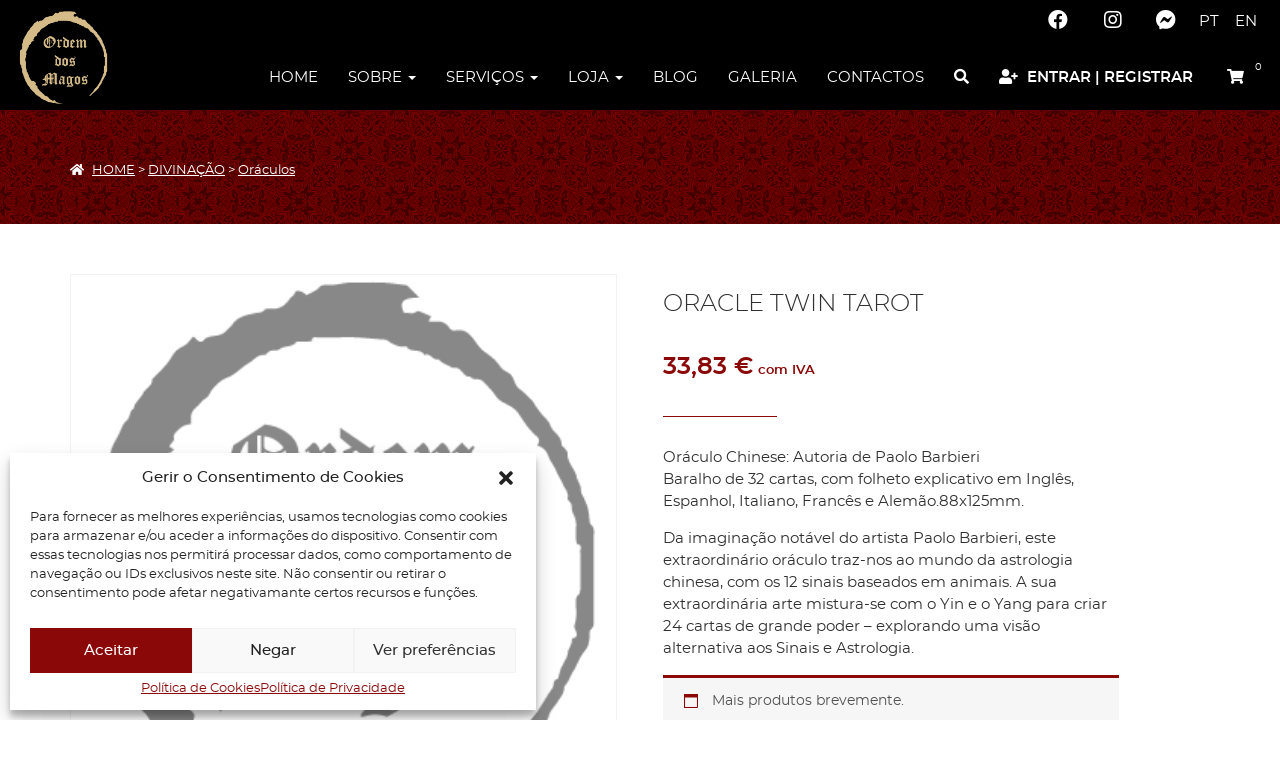

--- FILE ---
content_type: text/html; charset=UTF-8
request_url: https://ordemdosmagos.pt/produto/oracle-twin-tarot-211ad1598/
body_size: 16398
content:
<!DOCTYPE html><html lang="pt-PT" xmlns:og="http://ogp.me/ns#" xmlns:fb="http://www.facebook.com/2008/fbml"><head><meta charset="utf-8"><meta http-equiv="Content-Type" content="text/html; charset=UTF-8" /><meta name="viewport" content="width=device-width, initial-scale=1.0, maximum-scale=2.0, user-scalable=yes"><meta name="rating" content="general" /><link media="all" href="https://ordemdosmagos.pt/wp-content/cache/autoptimize/css/autoptimize_e46a3329e9d4567b43c1bb363deb598d.css" rel="stylesheet"><link media="only screen and (max-width: 768px)" href="https://ordemdosmagos.pt/wp-content/cache/autoptimize/css/autoptimize_541e2ced151704f4ff1844c6de47ec02.css" rel="stylesheet"><link media="screen" href="https://ordemdosmagos.pt/wp-content/cache/autoptimize/css/autoptimize_e5f91cc1d9c0a062172c4f9abf3c2d7a.css" rel="stylesheet"><title>ORACLE TWIN TAROT &#8211; Ordem dos Magos</title><meta name='robots' content='max-image-preview:large' /><link rel='dns-prefetch' href='//s.w.org' /><link href='https://fonts.gstatic.com' crossorigin='anonymous' rel='preconnect' /><meta name="description" content="ORACLE I CHING OF LOVE" /><meta property="og:locale" content="pt_PT" /><meta property="og:site_name" content="Ordem dos Magos"><meta property="og:title" content="ORACLE TWIN TAROT &#8211; Ordem dos Magos" /><meta property="og:description" content="ORACLE I CHING OF LOVE" /><meta property="og:url" content="https://ordemdosmagos.pt/produto/oracle-twin-tarot-211ad1598/" /><meta property="og:type" content="article" /><meta property="og:image" content="https://ordemdosmagos.pt/wp-content/uploads/banner.gif" />  <script type="text/javascript">window._wpemojiSettings = {"baseUrl":"https:\/\/s.w.org\/images\/core\/emoji\/14.0.0\/72x72\/","ext":".png","svgUrl":"https:\/\/s.w.org\/images\/core\/emoji\/14.0.0\/svg\/","svgExt":".svg","source":{"concatemoji":"https:\/\/ordemdosmagos.pt\/wp-includes\/js\/wp-emoji-release.min.js"}};
/*! This file is auto-generated */
!function(e,a,t){var n,r,o,i=a.createElement("canvas"),p=i.getContext&&i.getContext("2d");function s(e,t){var a=String.fromCharCode,e=(p.clearRect(0,0,i.width,i.height),p.fillText(a.apply(this,e),0,0),i.toDataURL());return p.clearRect(0,0,i.width,i.height),p.fillText(a.apply(this,t),0,0),e===i.toDataURL()}function c(e){var t=a.createElement("script");t.src=e,t.defer=t.type="text/javascript",a.getElementsByTagName("head")[0].appendChild(t)}for(o=Array("flag","emoji"),t.supports={everything:!0,everythingExceptFlag:!0},r=0;r<o.length;r++)t.supports[o[r]]=function(e){if(!p||!p.fillText)return!1;switch(p.textBaseline="top",p.font="600 32px Arial",e){case"flag":return s([127987,65039,8205,9895,65039],[127987,65039,8203,9895,65039])?!1:!s([55356,56826,55356,56819],[55356,56826,8203,55356,56819])&&!s([55356,57332,56128,56423,56128,56418,56128,56421,56128,56430,56128,56423,56128,56447],[55356,57332,8203,56128,56423,8203,56128,56418,8203,56128,56421,8203,56128,56430,8203,56128,56423,8203,56128,56447]);case"emoji":return!s([129777,127995,8205,129778,127999],[129777,127995,8203,129778,127999])}return!1}(o[r]),t.supports.everything=t.supports.everything&&t.supports[o[r]],"flag"!==o[r]&&(t.supports.everythingExceptFlag=t.supports.everythingExceptFlag&&t.supports[o[r]]);t.supports.everythingExceptFlag=t.supports.everythingExceptFlag&&!t.supports.flag,t.DOMReady=!1,t.readyCallback=function(){t.DOMReady=!0},t.supports.everything||(n=function(){t.readyCallback()},a.addEventListener?(a.addEventListener("DOMContentLoaded",n,!1),e.addEventListener("load",n,!1)):(e.attachEvent("onload",n),a.attachEvent("onreadystatechange",function(){"complete"===a.readyState&&t.readyCallback()})),(e=t.source||{}).concatemoji?c(e.concatemoji):e.wpemoji&&e.twemoji&&(c(e.twemoji),c(e.wpemoji)))}(window,document,window._wpemojiSettings);</script> <script type='text/javascript' src='https://ordemdosmagos.pt/wp-includes/js/jquery/jquery.min.js' id='jquery-core-js'></script> <script type='text/javascript' id='bookly-globals-js-extra'>var BooklyL10nGlobal = {"csrf_token":"d40694a8c5","ajax_url_backend":"https:\/\/ordemdosmagos.pt\/wp-admin\/admin-ajax.php","ajax_url_frontend":"https:\/\/ordemdosmagos.pt\/wp-admin\/admin-ajax.php","mjsTimeFormat":"H:mm","datePicker":{"format":"D [d][e] MMMM, YYYY","monthNames":["Janeiro","Fevereiro","Mar\u00e7o","Abril","Maio","Junho","Julho","Agosto","Setembro","Outubro","Novembro","Dezembro"],"daysOfWeek":["Dom","Seg","Ter","Qua","Qui","Sex","S\u00e1b"],"firstDay":1,"monthNamesShort":["Jan","Fev","Mar","Abr","Mai","Jun","Jul","Ago","Set","Out","Nov","Dez"],"dayNames":["Domingo","Segunda-feira","Ter\u00e7a-feira","Quarta-feira","Quinta-feira","Sexta-feira","S\u00e1bado"],"dayNamesShort":["Dom","Seg","Ter","Qua","Qui","Sex","S\u00e1b"],"meridiem":{"am":"am","pm":"pm","AM":"AM","PM":"PM"}},"dateRange":{"format":"D [d][e] MMMM, YYYY","applyLabel":"Aplicar","cancelLabel":"Cancelar","fromLabel":"De","toLabel":"At\u00e9","customRangeLabel":"Intervalo personalizado","tomorrow":"Amanh\u00e3","today":"Hoje","yesterday":"Ontem","last_7":"\u00daltimos 7 dias","last_30":"\u00daltimos 30 dias","next_7":"Pr\u00f3ximos 7 dias\n\n","next_30":"Pr\u00f3ximos 30 dias\n\n","thisMonth":"Neste m\u00eas","nextMonth":"Pr\u00f3ximo m\u00eas","firstDay":1},"addons":["pro","collaborative-services"],"cloud_products":"","data":{}};</script> <script type='text/javascript' id='bookly-bookly.min.js-js-extra'>var BooklyL10n = {"ajaxurl":"https:\/\/ordemdosmagos.pt\/wp-admin\/admin-ajax.php","csrf_token":"d40694a8c5","today":"Hoje","months":["Janeiro","Fevereiro","Mar\u00e7o","Abril","Maio","Junho","Julho","Agosto","Setembro","Outubro","Novembro","Dezembro"],"days":["Domingo","Segunda-feira","Ter\u00e7a-feira","Quarta-feira","Quinta-feira","Sexta-feira","S\u00e1bado"],"daysShort":["Dom","Seg","Ter","Qua","Qui","Sex","S\u00e1b"],"monthsShort":["Jan","Fev","Mar","Abr","Mai","Jun","Jul","Ago","Set","Out","Nov","Dez"],"nextMonth":"Pr\u00f3ximo m\u00eas","prevMonth":"M\u00eas anterior","show_more":"Mostrar mais","sessionHasExpired":"A sua sess\u00e3o expirou. Por favor prima \"Ok\" para refrescar a p\u00e1gina"};</script> <script type='text/javascript' id='bookly-customer-profile.js-js-extra'>var BooklyCustomerProfileL10n = {"csrf_token":"d40694a8c5","show_more":"Mostrar mais"};</script> <link rel="https://api.w.org/" href="https://ordemdosmagos.pt/wp-json/" /><link rel="alternate" type="application/json" href="https://ordemdosmagos.pt/wp-json/wp/v2/product/22572" /><link rel="EditURI" type="application/rsd+xml" title="RSD" href="https://ordemdosmagos.pt/xmlrpc.php?rsd" /><link rel="wlwmanifest" type="application/wlwmanifest+xml" href="https://ordemdosmagos.pt/wp-includes/wlwmanifest.xml" /><link rel="canonical" href="https://ordemdosmagos.pt/produto/oracle-twin-tarot-211ad1598/" /><link rel='shortlink' href='https://ordemdosmagos.pt/?p=22572' /><link rel="alternate" type="application/json+oembed" href="https://ordemdosmagos.pt/wp-json/oembed/1.0/embed?url=https%3A%2F%2Fordemdosmagos.pt%2Fproduto%2Foracle-twin-tarot-211ad1598%2F" /><link rel="alternate" type="text/xml+oembed" href="https://ordemdosmagos.pt/wp-json/oembed/1.0/embed?url=https%3A%2F%2Fordemdosmagos.pt%2Fproduto%2Foracle-twin-tarot-211ad1598%2F&#038;format=xml" />  <script type="text/plain" data-service="google-analytics" data-category="statistics" async data-cmplz-src="https://www.googletagmanager.com/gtag/js?id=G-P2DCQWET2G"></script> <script>window.dataLayer = window.dataLayer || [];
  function gtag(){dataLayer.push(arguments);}
  gtag('js', new Date());

  gtag('config', 'G-P2DCQWET2G');</script><link rel="alternate" hreflang="pt-PT" href="https://ordemdosmagos.pt/produto/oracle-twin-tarot-211ad1598/"/><link rel="alternate" hreflang="en-US" href="https://ordemdosmagos.pt/en/produto/oracle-twin-tarot-211ad1598/"/><link rel="alternate" hreflang="pt" href="https://ordemdosmagos.pt/produto/oracle-twin-tarot-211ad1598/"/><link rel="alternate" hreflang="en" href="https://ordemdosmagos.pt/en/produto/oracle-twin-tarot-211ad1598/"/> <noscript><style>.woocommerce-product-gallery{ opacity: 1 !important; }</style></noscript><link rel="icon" href="https://ordemdosmagos.pt/wp-content/uploads/cropped-odm-favicon-1-1-32x32.png" sizes="32x32" /><link rel="icon" href="https://ordemdosmagos.pt/wp-content/uploads/cropped-odm-favicon-1-1-192x192.png" sizes="192x192" /><link rel="apple-touch-icon" href="https://ordemdosmagos.pt/wp-content/uploads/cropped-odm-favicon-1-1-180x180.png" /><meta name="msapplication-TileImage" content="https://ordemdosmagos.pt/wp-content/uploads/cropped-odm-favicon-1-1-270x270.png" /><link rel="icon" href="https://ordemdosmagos.pt/wp-content/uploads/cropped-odm-favicon-1-1.png" sizes="64x64" /> <!--[if lt IE 9]> <script src="https://ordemdosmagos.pt/wp-content/themes/ordemdosmagos-theme/js/html5shiv/3.7.0/html5shiv.js"></script> <script src="https://ordemdosmagos.pt/wp-content/themes/ordemdosmagos-theme/js/respond/1.4.2/respond.min.js"></script> <link rel="stylesheet" href="https://ordemdosmagos.pt/wp-content/themes/ordemdosmagos-theme/css/ie8.css"> <![endif]--></head><body data-cmplz=1 id="page-top" data-spy="scroll" data-target=".navbar-fixed-top" class="product-template-default single single-product postid-22572 wp-custom-logo theme-ordemdosmagos-theme woocommerce woocommerce-page woocommerce-no-js translatepress-pt_PT ordemdosmagos-theme" ><nav class="position-relative bg-black z-1"><div class="container-fluid td-none"><div class=" pull-right"><ul id="menu-idiomas" class="navbar-nav text-uppercase pad-00"><li id="menu-item-10962" class="trp-language-switcher-container menu-item menu-item-type-post_type menu-item-object-language_switcher current-language-menu-item menu-item-10962"><a title="PT" href="https://ordemdosmagos.pt/produto/oracle-twin-tarot-211ad1598/"><span data-no-translation><span class="trp-ls-language-name">PT</span></span></a></li><li id="menu-item-10961" class="trp-language-switcher-container menu-item menu-item-type-post_type menu-item-object-language_switcher menu-item-10961"><a title="EN" href="https://ordemdosmagos.pt/en/produto/oracle-twin-tarot-211ad1598/"><span data-no-translation><span class="trp-ls-language-name">EN</span></span></a></li></ul></div><div class="pull-right pad-00"><div class=" social t-white a-white  text-right content"> <a  class="hidden-xs" href="https://www.facebook.com/ordemdosmagos" target="_blank" rel="noopener" title="Facebook" aria-label="Facebook"> <span class="fa-stack fa-lg"> <i class="fa-stack-1x fab fa-facebook"></i></span></a> <a  class="hidden-xs" href="https://www.instagram.com/ordemdosmagos.pt/" target="_blank" rel="noopener" title="Instagram" aria-label="Instagram"> <span class="fa-stack fa-lg"> <i class="fa-stack-1x fab fa-instagram"></i></span></a> <a class="hidden-xs" href="https://m.me/ordemdosmagos" target="_blank" rel="noopener" title="Facebook Messenger" aria-label="Facebook Messenger"><span  class="fa-stack fa-lg "> <i class="fa-stack-1x fab fa-facebook-messenger"></i></span></a></div></div></div></nav><nav class="navbar-fixed-top td-none   " role="navigation"><div class="navbar transition"><div class="container-fluid"><div class="navbar-brand transition z-1"> <a href="https://ordemdosmagos.pt" target="" title="Ordem dos Magos" aria-label="Ordem dos Magos"> <img width="360" height="360" src="https://ordemdosmagos.pt/wp-content/uploads/odm-alt-marca-cor-2.png" class="brand-menu" alt="" srcset="https://ordemdosmagos.pt/wp-content/uploads/odm-alt-marca-cor-2.png 360w, https://ordemdosmagos.pt/wp-content/uploads/odm-alt-marca-cor-2-240x240.png 240w, https://ordemdosmagos.pt/wp-content/uploads/odm-alt-marca-cor-2-100x100.png 100w, https://ordemdosmagos.pt/wp-content/uploads/odm-alt-marca-cor-2-12x12.png 12w" sizes="(max-width: 360px) 100vw, 360px" /> <noscript><img width="360" height="120" src="https://ordemdosmagos.pt/wp-content/uploads/odm-alt-marca-cor-3.png" class="brand-menu-alt" alt="" srcset="https://ordemdosmagos.pt/wp-content/uploads/odm-alt-marca-cor-3.png 360w, https://ordemdosmagos.pt/wp-content/uploads/odm-alt-marca-cor-3-18x6.png 18w" sizes="(max-width: 360px) 100vw, 360px" /></noscript><img width="360" height="120" src='data:image/svg+xml,%3Csvg%20xmlns=%22http://www.w3.org/2000/svg%22%20viewBox=%220%200%20360%20120%22%3E%3C/svg%3E' data-src="https://ordemdosmagos.pt/wp-content/uploads/odm-alt-marca-cor-3.png" class="lazyload brand-menu-alt" alt="" data-srcset="https://ordemdosmagos.pt/wp-content/uploads/odm-alt-marca-cor-3.png 360w, https://ordemdosmagos.pt/wp-content/uploads/odm-alt-marca-cor-3-18x6.png 18w" data-sizes="(max-width: 360px) 100vw, 360px" /> </a></div><div class="navbar-header page-scroll pull-right z-1 "> <button class="navbar-toggle" type="button" data-toggle="collapse" data-target=".navbar-ex1-collapse" name="Menu"  aria-label="Menu"> <span class="pull-left icon-bars" > <span class="icon-bar top-bar"></span> <span class="icon-bar middle-bar"></span> <span class="icon-bar bottom-bar"></span> </span> <span class="pull-right icon-text text-uppercase mt-05"><b>Menu</b></span> </button></div><div class=" pull-right z-1"><div class="dropdown-cart-button pad-00 content "><div class="btn-group pull-left"> <a  id="d-search" class="dropdown-toggle" data-toggle="dropdown"> <i class="fas fa-search"></i> </a><div class="dropdown-menu" aria-labelledby="d-search"><form data-min-no-for-search=3 data-result-box-max-height=400 data-form-id=25964 class="is-search-form is-form-style is-form-style-3 is-form-id-25964 is-ajax-search" action="https://ordemdosmagos.pt/" method="get" role="search" ><label for="is-search-input-25964"><span class="is-screen-reader-text">Procurar:</span><input  type="search" id="is-search-input-25964" name="s" value="" class="is-search-input" placeholder="Procure aqui..." autocomplete=off /><span class="lazyload is-loader-image" data-bg="https://ordemdosmagos.pt/wp-content/plugins/add-search-to-menu/public/images/spinner.gif" style="display: none;background-image:url(data:image/svg+xml,%3Csvg%20xmlns=%22http://www.w3.org/2000/svg%22%20viewBox=%220%200%20500%20300%22%3E%3C/svg%3E);" ></span></label><button type="submit" class="is-search-submit"><span class="is-screen-reader-text">Botão de pesquisa</span><span class="is-search-icon"><svg focusable="false" aria-label="Procurar" xmlns="http://www.w3.org/2000/svg" viewBox="0 0 24 24" width="24px"><path d="M15.5 14h-.79l-.28-.27C15.41 12.59 16 11.11 16 9.5 16 5.91 13.09 3 9.5 3S3 5.91 3 9.5 5.91 16 9.5 16c1.61 0 3.09-.59 4.23-1.57l.27.28v.79l5 4.99L20.49 19l-4.99-5zm-6 0C7.01 14 5 11.99 5 9.5S7.01 5 9.5 5 14 7.01 14 9.5 11.99 14 9.5 14z"></path></svg></span></button><input type="hidden" name="id" value="25964" /></form></div></div> <a class=" " href="https://ordemdosmagos.pt/loja/minha-conta/" title="Entrar | Registrar"> <i class="fa fa-user-plus"></i> <span class="ml-05 hidden-md hidden-sm hidden-xs text-uppercase"><b>Entrar | Registrar</b></span> </a> <a id="d-cart" class=" " title="Ver Carrinho de Compras" data-toggle="dropdown"> <i class="fa fa-shopping-cart mr-05" aria-hidden="true"></i> <span class="cart-items-count"> 0 </span> </a><div class="dropdown-menu cart" aria-labelledby="d-cart"><p class="woocommerce-mini-cart__empty-message">Nenhum produto no carrinho.</p></div></div></div><div class="navbar-collapse collapse menu-principal pull-right"><ul id="menu-principal" class="nav navbar-nav text-uppercase"><li id="menu-item-2112" class="menu-item menu-item-type-post_type menu-item-object-page menu-item-home menu-item-2112"><a title="Home" href="https://ordemdosmagos.pt/">Home</a></li><li id="menu-item-2113" class="menu-item menu-item-type-post_type menu-item-object-page menu-item-has-children menu-item-2113 dropdown"><a title="Sobre" href="https://ordemdosmagos.pt/sobre/" data-toggle="dropdown" class="dropdown-toggle" aria-haspopup="true">Sobre <span class="caret"></span></a><ul role="menu" class=" dropdown-menu"><li id="menu-item-27918" class="menu-item menu-item-type-post_type menu-item-object-page menu-item-27918"><a title="Ordem dos Magos" href="https://ordemdosmagos.pt/sobre/ordem-dos-magos/">Ordem dos Magos</a></li><li id="menu-item-2114" class="menu-item menu-item-type-post_type menu-item-object-page menu-item-2114"><a title="História" href="https://ordemdosmagos.pt/sobre/historia/">História</a></li><li id="menu-item-2116" class="menu-item menu-item-type-post_type menu-item-object-page menu-item-2116"><a title="Parcerias" href="https://ordemdosmagos.pt/sobre/parcerias/">Parcerias</a></li></ul></li><li id="menu-item-2117" class="menu-item menu-item-type-post_type menu-item-object-page menu-item-has-children menu-item-2117 dropdown"><a title="Serviços" href="https://ordemdosmagos.pt/servicos/" data-toggle="dropdown" class="dropdown-toggle" aria-haspopup="true">Serviços <span class="caret"></span></a><ul role="menu" class=" dropdown-menu"><li id="menu-item-2118" class="menu-item menu-item-type-post_type menu-item-object-page menu-item-2118"><a title="Consultas" href="https://ordemdosmagos.pt/servicos/consultas/">Consultas</a></li><li id="menu-item-2119" class="menu-item menu-item-type-post_type menu-item-object-page menu-item-2119"><a title="Cursos &#038; Workshops" href="https://ordemdosmagos.pt/servicos/cursos-workshops/">Cursos &#038; Workshops</a></li><li id="menu-item-2120" class="menu-item menu-item-type-post_type menu-item-object-page menu-item-2120"><a title="Marcações" href="https://ordemdosmagos.pt/servicos/marcacoes/">Marcações</a></li><li id="menu-item-2121" class="menu-item menu-item-type-post_type menu-item-object-page menu-item-2121"><a title="Terapeutas" href="https://ordemdosmagos.pt/servicos/terapeutas/">Terapeutas</a></li></ul></li><li id="menu-item-2122" class="menu-item menu-item-type-post_type menu-item-object-page menu-item-has-children current_page_parent menu-item-2122 dropdown"><a title="Loja" href="https://ordemdosmagos.pt/loja/" data-toggle="dropdown" class="dropdown-toggle" aria-haspopup="true">Loja <span class="caret"></span></a><ul role="menu" class=" dropdown-menu"><li id="menu-item-25992" class="menu-item menu-item-type-taxonomy menu-item-object-category menu-item-25992"><a title="CONSULTAS" href="https://ordemdosmagos.pt/category/consultas/">CONSULTAS</a></li><li id="menu-item-27865" class="menu-item menu-item-type-taxonomy menu-item-object-product_tag menu-item-27865"><a title="NOVIDADES" href="https://ordemdosmagos.pt/produto-etiqueta/novidades/">NOVIDADES</a></li><li id="menu-item-7220" class="menu-item menu-item-type-taxonomy menu-item-object-product_cat menu-item-7220"><a title="PRODUTOS ALTA MAGIA" href="https://ordemdosmagos.pt/categoria-produto/6-produtos-alta-magia/">PRODUTOS ALTA MAGIA</a></li><li id="menu-item-7228" class="menu-item menu-item-type-taxonomy menu-item-object-product_cat menu-item-7228"><a title="PRODUTOS MAGISTICOS" href="https://ordemdosmagos.pt/categoria-produto/7-produtos-magisticos/">PRODUTOS MAGISTICOS</a></li><li id="menu-item-7222" class="menu-item menu-item-type-taxonomy menu-item-object-product_cat menu-item-7222"><a title="MINERAIS" href="https://ordemdosmagos.pt/categoria-produto/4-minerais/">MINERAIS</a></li><li id="menu-item-25994" class="menu-item menu-item-type-taxonomy menu-item-object-category menu-item-25994"><a title="FORMAÇÕES" href="https://ordemdosmagos.pt/category/cursos/">FORMAÇÕES</a></li><li id="menu-item-25993" class="menu-item menu-item-type-taxonomy menu-item-object-category menu-item-25993"><a title="TERAPIAS ENERGÉTICAS" href="https://ordemdosmagos.pt/category/consultas/terapeuticas-energeticas/">TERAPIAS ENERGÉTICAS</a></li><li id="menu-item-7221" class="menu-item menu-item-type-taxonomy menu-item-object-product_cat menu-item-7221"><a title="ACESSÓRIOS" href="https://ordemdosmagos.pt/categoria-produto/1-acessorios/">ACESSÓRIOS</a></li><li id="menu-item-7223" class="menu-item menu-item-type-taxonomy menu-item-object-product_cat menu-item-7223"><a title="DECORAÇÃO" href="https://ordemdosmagos.pt/categoria-produto/3-decoracao/">DECORAÇÃO</a></li><li id="menu-item-7227" class="menu-item menu-item-type-taxonomy menu-item-object-product_cat menu-item-7227"><a title="PEÇAS USADAS" href="https://ordemdosmagos.pt/categoria-produto/10-pecas-usadas/">PEÇAS USADAS</a></li></ul></li><li id="menu-item-2127" class="menu-item menu-item-type-post_type menu-item-object-page menu-item-2127"><a title="Blog" href="https://ordemdosmagos.pt/blog/">Blog</a></li><li id="menu-item-7247" class="menu-item menu-item-type-post_type menu-item-object-page menu-item-7247"><a title="Galeria" href="https://ordemdosmagos.pt/galeria/">Galeria</a></li><li id="menu-item-2128" class="menu-item menu-item-type-post_type menu-item-object-page menu-item-2128"><a title="Contactos" href="https://ordemdosmagos.pt/contactos/">Contactos</a></li></ul></div></div></div><div class="navbar-expand navbar-ex1-collapse collapse transition"><ul id="menu-principal-1" class="nav navbar-nav content"><li class="menu-item menu-item-type-post_type menu-item-object-page menu-item-home menu-item-2112"><a title="Home" href="https://ordemdosmagos.pt/">Home</a></li><li class="menu-item menu-item-type-post_type menu-item-object-page menu-item-has-children menu-item-2113 dropdown"><a title="Sobre" href="https://ordemdosmagos.pt/sobre/" data-toggle="dropdown" class="dropdown-toggle" aria-haspopup="true">Sobre <span class="caret"></span></a><ul role="menu" class=" dropdown-menu"><li class="menu-item menu-item-type-post_type menu-item-object-page menu-item-27918"><a title="Ordem dos Magos" href="https://ordemdosmagos.pt/sobre/ordem-dos-magos/">Ordem dos Magos</a></li><li class="menu-item menu-item-type-post_type menu-item-object-page menu-item-2114"><a title="História" href="https://ordemdosmagos.pt/sobre/historia/">História</a></li><li class="menu-item menu-item-type-post_type menu-item-object-page menu-item-2116"><a title="Parcerias" href="https://ordemdosmagos.pt/sobre/parcerias/">Parcerias</a></li></ul></li><li class="menu-item menu-item-type-post_type menu-item-object-page menu-item-has-children menu-item-2117 dropdown"><a title="Serviços" href="https://ordemdosmagos.pt/servicos/" data-toggle="dropdown" class="dropdown-toggle" aria-haspopup="true">Serviços <span class="caret"></span></a><ul role="menu" class=" dropdown-menu"><li class="menu-item menu-item-type-post_type menu-item-object-page menu-item-2118"><a title="Consultas" href="https://ordemdosmagos.pt/servicos/consultas/">Consultas</a></li><li class="menu-item menu-item-type-post_type menu-item-object-page menu-item-2119"><a title="Cursos &#038; Workshops" href="https://ordemdosmagos.pt/servicos/cursos-workshops/">Cursos &#038; Workshops</a></li><li class="menu-item menu-item-type-post_type menu-item-object-page menu-item-2120"><a title="Marcações" href="https://ordemdosmagos.pt/servicos/marcacoes/">Marcações</a></li><li class="menu-item menu-item-type-post_type menu-item-object-page menu-item-2121"><a title="Terapeutas" href="https://ordemdosmagos.pt/servicos/terapeutas/">Terapeutas</a></li></ul></li><li class="menu-item menu-item-type-post_type menu-item-object-page menu-item-has-children current_page_parent menu-item-2122 dropdown"><a title="Loja" href="https://ordemdosmagos.pt/loja/" data-toggle="dropdown" class="dropdown-toggle" aria-haspopup="true">Loja <span class="caret"></span></a><ul role="menu" class=" dropdown-menu"><li class="menu-item menu-item-type-taxonomy menu-item-object-category menu-item-25992"><a title="CONSULTAS" href="https://ordemdosmagos.pt/category/consultas/">CONSULTAS</a></li><li class="menu-item menu-item-type-taxonomy menu-item-object-product_tag menu-item-27865"><a title="NOVIDADES" href="https://ordemdosmagos.pt/produto-etiqueta/novidades/">NOVIDADES</a></li><li class="menu-item menu-item-type-taxonomy menu-item-object-product_cat menu-item-7220"><a title="PRODUTOS ALTA MAGIA" href="https://ordemdosmagos.pt/categoria-produto/6-produtos-alta-magia/">PRODUTOS ALTA MAGIA</a></li><li class="menu-item menu-item-type-taxonomy menu-item-object-product_cat menu-item-7228"><a title="PRODUTOS MAGISTICOS" href="https://ordemdosmagos.pt/categoria-produto/7-produtos-magisticos/">PRODUTOS MAGISTICOS</a></li><li class="menu-item menu-item-type-taxonomy menu-item-object-product_cat menu-item-7222"><a title="MINERAIS" href="https://ordemdosmagos.pt/categoria-produto/4-minerais/">MINERAIS</a></li><li class="menu-item menu-item-type-taxonomy menu-item-object-category menu-item-25994"><a title="FORMAÇÕES" href="https://ordemdosmagos.pt/category/cursos/">FORMAÇÕES</a></li><li class="menu-item menu-item-type-taxonomy menu-item-object-category menu-item-25993"><a title="TERAPIAS ENERGÉTICAS" href="https://ordemdosmagos.pt/category/consultas/terapeuticas-energeticas/">TERAPIAS ENERGÉTICAS</a></li><li class="menu-item menu-item-type-taxonomy menu-item-object-product_cat menu-item-7221"><a title="ACESSÓRIOS" href="https://ordemdosmagos.pt/categoria-produto/1-acessorios/">ACESSÓRIOS</a></li><li class="menu-item menu-item-type-taxonomy menu-item-object-product_cat menu-item-7223"><a title="DECORAÇÃO" href="https://ordemdosmagos.pt/categoria-produto/3-decoracao/">DECORAÇÃO</a></li><li class="menu-item menu-item-type-taxonomy menu-item-object-product_cat menu-item-7227"><a title="PEÇAS USADAS" href="https://ordemdosmagos.pt/categoria-produto/10-pecas-usadas/">PEÇAS USADAS</a></li></ul></li><li class="menu-item menu-item-type-post_type menu-item-object-page menu-item-2127"><a title="Blog" href="https://ordemdosmagos.pt/blog/">Blog</a></li><li class="menu-item menu-item-type-post_type menu-item-object-page menu-item-7247"><a title="Galeria" href="https://ordemdosmagos.pt/galeria/">Galeria</a></li><li class="menu-item menu-item-type-post_type menu-item-object-page menu-item-2128"><a title="Contactos" href="https://ordemdosmagos.pt/contactos/">Contactos</a></li></ul></div></nav><header class="bg-black"><div class="col-xs-12 mt-custom-navbar"></div></header><div class="position-fixed-full bg-color"><div class="col-xs-12 pad-00 position-absolute-t"><div class="f-custom"> <noscript><img width="1920" height="1080" src="https://ordemdosmagos.pt/wp-content/uploads/banner.gif" class="attachment- size-" alt="" /></noscript><img width="1920" height="1080" src='data:image/svg+xml,%3Csvg%20xmlns=%22http://www.w3.org/2000/svg%22%20viewBox=%220%200%201920%201080%22%3E%3C/svg%3E' data-src="https://ordemdosmagos.pt/wp-content/uploads/banner.gif" class="lazyload attachment- size-" alt="" /></div><div class="fullscreen position-absolute-b "></div></div></div><header class="container-fluid pad-00"><div class="container pad-00 t-white a-white"><div class="col-xs-12"></div><div class="col-xs-12 text-left mt-50 mb-30 "><nav class="custom-breadcrumb" itemprop="breadcrumb"> <i  class="fa-md mr-05"> <i class="fas fa-home"></i></i> <b><a href="https://ordemdosmagos.pt">HOME</a></b><span> &#62; </span><b><a href="https://ordemdosmagos.pt/categoria-produto/2-divinacao/">DIVINAÇÃO</a></b><span> &#62; </span><b><a href="https://ordemdosmagos.pt/categoria-produto/2-divinacao/211-oraculos/">Oráculos</a></b><span> &#62; </span><b>ORACLE TWIN TAROT</b></nav></div></div></header><section class="bg-white"><div class="container mt-50 mb-50"><div class="woocommerce-notices-wrapper"></div><div id="product-22572" class="product type-product post-22572 status-publish first outofstock product_cat-2-divinacao product_cat-211-oraculos taxable shipping-taxable purchasable product-type-simple"><div class="woocommerce-product-gallery woocommerce-product-gallery--without-images woocommerce-product-gallery--columns-4 images" data-columns="4" style="opacity: 0; transition: opacity .25s ease-in-out;"><figure class="woocommerce-product-gallery__wrapper"><div class="woocommerce-product-gallery__image--placeholder"><noscript><img src="https://ordemdosmagos.pt/wp-content/uploads/odm-marca-white.png" alt="A aguardar imagem do produto" class="wp-post-image" /></noscript><img src='data:image/svg+xml,%3Csvg%20xmlns=%22http://www.w3.org/2000/svg%22%20viewBox=%220%200%20210%20140%22%3E%3C/svg%3E' data-src="https://ordemdosmagos.pt/wp-content/uploads/odm-marca-white.png" alt="A aguardar imagem do produto" class="lazyload wp-post-image" /></div></figure></div><div class="summary entry-summary"><div class="row"><div class="col-xs-12"><h5 class="t-color"></h5><h1 class="product_title entry-title mb-30"> <span> ORACLE TWIN TAROT </span></h1></div></div><p class="price"><span class="woocommerce-Price-amount amount"><bdi>33,83&nbsp;<span class="woocommerce-Price-currencySymbol">&euro;</span></bdi></span><small class="woocommerce-price-suffix"> com IVA</small></p><div class="woocommerce-product-details__short-description the_content"><hr><br><br><p>Oráculo Chinese: Autoria de Paolo Barbieri<br /> Baralho de 32 cartas, com folheto explicativo em Inglês, Espanhol, Italiano, Francês e Alemão.88x125mm.</p><p>Da imaginação notável do artista Paolo Barbieri, este extraordinário oráculo traz-nos ao mundo da astrologia chinesa, com os 12 sinais baseados em animais. A sua extraordinária arte mistura-se com o Yin e o Yang para criar 24 cartas de grande poder &#8211; explorando uma visão alternativa aos Sinais e Astrologia.</p><div class="woocommerce-info"> Mais produtos brevemente.</div></div><p class="stock out-of-stock">Produto sujeito a confirmação de stock.</p><section class="cwginstock-subscribe-form "><div class="panel panel-primary cwginstock-panel-primary"><div class="panel-heading cwginstock-panel-heading"><h4 style="text-align: center;"> Insira o seu e-mail e avisaremos quando o artigo voltar a estar disponível.</h4></div><div class="panel-body cwginstock-panel-body"><div class="row"><div class="col-md-12"><div class="col-md-12"><div class="form-group center-block"> <input type="text" style="width:100%; text-align:center;" class="cwgstock_name" name="cwgstock_name" placeholder="Nome e Apelido" value="" /> <input type="email" style="width:100%; text-align:center;" class="cwgstock_email" name="cwgstock_email" placeholder="E-mail" value="" /></div><div class="cwg_iagree_checkbox"> <label for="cwg_iagree_checkbox_input"> <input type="checkbox" id="cwg_iagree_checkbox_input" class="cwg_iagree_checkbox_input" value="1" name="cwg_iagree_checkbox_input"> Li e aceito a <a href='https://ordemdosmagos.pt/politica-privacidade/'>Política de Privacidade</a> e os <a href='https://ordemdosmagos.pt/loja/termos-e-condicoes/'>Termos e Condições</a> da Ordem dos Magos.</label></div> <input type="hidden" class="cwg-phone-number" name="cwg-phone-number" value=""/> <input type="hidden" class="cwg-phone-number-meta" name="cwg-phone-number-meta" value=""/> <input type="hidden" class="cwg-product-id" name="cwg-product-id" value="22572"/> <input type="hidden" class="cwg-variation-id" name="cwg-variation-id" value="0"/> <input type="hidden" class="cwg-security" name="cwg-security" value="14c5a981be"/><div class="form-group center-block" style="text-align:center;"> <input type="submit" name="cwgstock_submit" class="cwgstock_button " 
 value="Avisar-me"/></div><div class="cwgstock_output"></div></div></div></div></div></div></section><div class="product_meta mt-15"> <span class="wpm_gtin_code_wrapper">EAN: <span class="wpm_gtin wpm_pgw_code" data-product-id="22572">N / D</span></span> <span class="sku_wrapper mb-15 content text-uppercase show">REF: <span class="sku">211AD1598</span></span> <span class="posted_in mb-15 text-uppercase">Categorias: <a href="https://ordemdosmagos.pt/categoria-produto/2-divinacao/" rel="tag">DIVINAÇÃO</a>, <a href="https://ordemdosmagos.pt/categoria-produto/2-divinacao/211-oraculos/" rel="tag">Oráculos</a></span></div></div><div class="custom-summary"><div class="col-xs-12 pad-00 text-right content mt-30 pull-right"> <span class="td-none" style="font-size: 0.95em;"> <span  class="fa-stack mb-05"><i class="fa fa-stack-2x"></i> <i class="fas fa-stack-1x fa-share-alt "></i> </span> <a href="https://www.facebook.com/sharer.php?u=https://ordemdosmagos.pt/produto/oracle-twin-tarot-211ad1598/&amp;t=ORACLE TWIN TAROT" target="_blank" rel="noopener" title="Partilhar para Facebook" aria-label="Partilhar para Facebook"> <span  class="fa-stack mb-05"><i class="fa fa-square fa-stack-2x"></i> <i class="fab fa-stack-1x fa-inverse fa-facebook-f"></i> </span> </a> <a href="https://www.linkedin.com/shareArticle?mini=true&url=https://ordemdosmagos.pt/produto/oracle-twin-tarot-211ad1598/&title=ORACLE TWIN TAROT&summary=ORACLE I CHING OF LOVE&source=Ordem dos Magos" target="_blank" rel="noopener" title="Partilhar para LinkedIn" aria-label="Partilhar para LinkedIn"> <span  class="fa-stack mb-05"> <i class="fa fa-square fa-stack-2x"></i> <i class="fab fa-stack-1x fa-inverse fa-linkedin-in "></i> </span> </a> <a href="https://twitter.com/home/?status=ORACLE TWIN TAROT - https://ordemdosmagos.pt/produto/oracle-twin-tarot-211ad1598/" target="_blank" rel="noopener" title="Partilhar para Twitter" aria-label="Partilhar para Twitter"> <span  class="fa-stack mb-05"> <i class="fa fa-square fa-stack-2x"></i> <i class="fab fa-stack-1x fa-inverse fa-twitter "></i> </span> </a> <a href="https://pinterest.com/pin/create/button/?url=https://ordemdosmagos.pt/produto/oracle-twin-tarot-211ad1598/&media=https://ordemdosmagos.pt/wp-content/uploads/banner.gif" target="_blank" rel="noopener" title="Partilhar para Pinterest" aria-label="Partilhar para Pinterest"> <span  class="fa-stack mb-05"> <i class="fa fa-square fa-stack-2x"></i> <i class="fab fa-stack-1x fa-inverse fa-pinterest "></i> </span> </a> <a href="mailto:?Subject=ORACLE TWIN TAROT&Body=https://ordemdosmagos.pt/produto/oracle-twin-tarot-211ad1598/" target="_blank" rel="noopener" title="Partilhar para E-mail" aria-label="Partilhar para E-mail"> <span  class="fa-stack mb-05"> <i class="fa fa-square fa-stack-2x"></i> <i class="fas fa-stack-1x fa-inverse fa-envelope "></i> </span> </a> </span></div></div><section class="related products"><h2>Produtos Relacionados</h2><ul class="products columns-4"><li class="product type-product post-3152 status-publish first outofstock product_cat-2-divinacao product_cat-211-oraculos has-post-thumbnail taxable shipping-taxable purchasable product-type-simple"> <a href="https://ordemdosmagos.pt/produto/oraculo-viking-211ad1533/" class="woocommerce-LoopProduct-link woocommerce-loop-product__link"><noscript><img width="240" height="240" src="https://ordemdosmagos.pt/wp-content/uploads/211ad1533-2-240x240.png" class="attachment-woocommerce_thumbnail size-woocommerce_thumbnail" alt="" srcset="https://ordemdosmagos.pt/wp-content/uploads/211ad1533-2-240x240.png 240w, https://ordemdosmagos.pt/wp-content/uploads/211ad1533-2-600x600.png 600w, https://ordemdosmagos.pt/wp-content/uploads/211ad1533-2-1280x1280.png 1280w, https://ordemdosmagos.pt/wp-content/uploads/211ad1533-2-768x768.png 768w, https://ordemdosmagos.pt/wp-content/uploads/211ad1533-2-1536x1536.png 1536w, https://ordemdosmagos.pt/wp-content/uploads/211ad1533-2-12x12.png 12w, https://ordemdosmagos.pt/wp-content/uploads/211ad1533-2-100x100.png 100w, https://ordemdosmagos.pt/wp-content/uploads/211ad1533-2.png 1600w" sizes="(max-width: 240px) 100vw, 240px" /></noscript><img width="240" height="240" src='data:image/svg+xml,%3Csvg%20xmlns=%22http://www.w3.org/2000/svg%22%20viewBox=%220%200%20240%20240%22%3E%3C/svg%3E' data-src="https://ordemdosmagos.pt/wp-content/uploads/211ad1533-2-240x240.png" class="lazyload attachment-woocommerce_thumbnail size-woocommerce_thumbnail" alt="" data-srcset="https://ordemdosmagos.pt/wp-content/uploads/211ad1533-2-240x240.png 240w, https://ordemdosmagos.pt/wp-content/uploads/211ad1533-2-600x600.png 600w, https://ordemdosmagos.pt/wp-content/uploads/211ad1533-2-1280x1280.png 1280w, https://ordemdosmagos.pt/wp-content/uploads/211ad1533-2-768x768.png 768w, https://ordemdosmagos.pt/wp-content/uploads/211ad1533-2-1536x1536.png 1536w, https://ordemdosmagos.pt/wp-content/uploads/211ad1533-2-12x12.png 12w, https://ordemdosmagos.pt/wp-content/uploads/211ad1533-2-100x100.png 100w, https://ordemdosmagos.pt/wp-content/uploads/211ad1533-2.png 1600w" data-sizes="(max-width: 240px) 100vw, 240px" /><div class="col-xs-12 text-center bg-white mt-10"><h4 class="txt-limit-2">ORÁCULO VIKING</h4></div> <span class="price"><span class="woocommerce-Price-amount amount"><bdi>55,35&nbsp;<span class="woocommerce-Price-currencySymbol">&euro;</span></bdi></span><small class="woocommerce-price-suffix"> com IVA</small></span> </a><div class="col-xs-12 pad-00 mb-10 hidden"> <a href="https://ordemdosmagos.pt/loja/finalizar-compra/?add-to-cart=3152" class="buy-now button">Comprar agora &gt;&gt;</a></div><a href="https://ordemdosmagos.pt/produto/oraculo-viking-211ad1533/" data-quantity="1" class="button product_type_simple" data-product_id="3152" data-product_sku="211AD1533" aria-label="Leia mais sobre &ldquo;ORÁCULO VIKING&rdquo;" rel="nofollow">Ler mais</a><a class=" jvm_add_to_wishlist button" href="?add_to_wishlist=3152" title="Adicionar a lista de desejos" rel="nofollow" data-product-title="ORÁCULO VIKING" data-product-id="3152"> <span class="jvm_add_to_wishlist_heart"></span> <span class="jvm_add_to_wishlist_text_add">Adicionar a lista de desejos</span> <span class="jvm_add_to_wishlist_text_remove">Remover da lista de desejos</span> </a></li><li class="product type-product post-3146 status-publish outofstock product_cat-2-divinacao product_cat-211-oraculos has-post-thumbnail taxable shipping-taxable purchasable product-type-simple"> <a href="https://ordemdosmagos.pt/produto/oraculo-native-american-211ad1527/" class="woocommerce-LoopProduct-link woocommerce-loop-product__link"><noscript><img width="240" height="240" src="https://ordemdosmagos.pt/wp-content/uploads/211ad1527-3-240x240.png" class="attachment-woocommerce_thumbnail size-woocommerce_thumbnail" alt="" srcset="https://ordemdosmagos.pt/wp-content/uploads/211ad1527-3-240x240.png 240w, https://ordemdosmagos.pt/wp-content/uploads/211ad1527-3-600x600.png 600w, https://ordemdosmagos.pt/wp-content/uploads/211ad1527-3-1280x1280.png 1280w, https://ordemdosmagos.pt/wp-content/uploads/211ad1527-3-768x768.png 768w, https://ordemdosmagos.pt/wp-content/uploads/211ad1527-3-1536x1536.png 1536w, https://ordemdosmagos.pt/wp-content/uploads/211ad1527-3-12x12.png 12w, https://ordemdosmagos.pt/wp-content/uploads/211ad1527-3-100x100.png 100w, https://ordemdosmagos.pt/wp-content/uploads/211ad1527-3.png 1600w" sizes="(max-width: 240px) 100vw, 240px" /></noscript><img width="240" height="240" src='data:image/svg+xml,%3Csvg%20xmlns=%22http://www.w3.org/2000/svg%22%20viewBox=%220%200%20240%20240%22%3E%3C/svg%3E' data-src="https://ordemdosmagos.pt/wp-content/uploads/211ad1527-3-240x240.png" class="lazyload attachment-woocommerce_thumbnail size-woocommerce_thumbnail" alt="" data-srcset="https://ordemdosmagos.pt/wp-content/uploads/211ad1527-3-240x240.png 240w, https://ordemdosmagos.pt/wp-content/uploads/211ad1527-3-600x600.png 600w, https://ordemdosmagos.pt/wp-content/uploads/211ad1527-3-1280x1280.png 1280w, https://ordemdosmagos.pt/wp-content/uploads/211ad1527-3-768x768.png 768w, https://ordemdosmagos.pt/wp-content/uploads/211ad1527-3-1536x1536.png 1536w, https://ordemdosmagos.pt/wp-content/uploads/211ad1527-3-12x12.png 12w, https://ordemdosmagos.pt/wp-content/uploads/211ad1527-3-100x100.png 100w, https://ordemdosmagos.pt/wp-content/uploads/211ad1527-3.png 1600w" data-sizes="(max-width: 240px) 100vw, 240px" /><div class="col-xs-12 text-center bg-white mt-10"><h4 class="txt-limit-2">ORÁCULO NATIVE AMERICAN</h4></div> <span class="price"><span class="woocommerce-Price-amount amount"><bdi>33,83&nbsp;<span class="woocommerce-Price-currencySymbol">&euro;</span></bdi></span><small class="woocommerce-price-suffix"> com IVA</small></span> </a><div class="col-xs-12 pad-00 mb-10 hidden"> <a href="https://ordemdosmagos.pt/loja/finalizar-compra/?add-to-cart=3146" class="buy-now button">Comprar agora &gt;&gt;</a></div><a href="https://ordemdosmagos.pt/produto/oraculo-native-american-211ad1527/" data-quantity="1" class="button product_type_simple" data-product_id="3146" data-product_sku="211AD1527" aria-label="Leia mais sobre &ldquo;ORÁCULO NATIVE AMERICAN&rdquo;" rel="nofollow">Ler mais</a><a class=" jvm_add_to_wishlist button" href="?add_to_wishlist=3146" title="Adicionar a lista de desejos" rel="nofollow" data-product-title="ORÁCULO NATIVE AMERICAN" data-product-id="3146"> <span class="jvm_add_to_wishlist_heart"></span> <span class="jvm_add_to_wishlist_text_add">Adicionar a lista de desejos</span> <span class="jvm_add_to_wishlist_text_remove">Remover da lista de desejos</span> </a></li></ul></section></div></div></section><section id="newsletter" class="lazyload bg-full-center bg-black bg-fixed" data-bg="https://ordemdosmagos.pt/wp-content/uploads/banner-1280x720.gif" style="background-image: url(data:image/svg+xml,%3Csvg%20xmlns=%22http://www.w3.org/2000/svg%22%20viewBox=%220%200%20500%20300%22%3E%3C/svg%3E)"><div class=" container-fluid pad-00 "><div class="container mt-100 mb-50 text-left t-white a-white pad-00"><div class="col-sm-4 col-xs-12 "><h2 class=""> Seja o primeiro a saber!</h2><h3> Subscreva a nossa NEWSLETTER para receber as últimas novidades.</h3></div><div class="col-sm-8 col-xs-12"><div id="text-3" class="widget widget_text"><div class="textwidget"><div class="wpcf7 no-js" id="wpcf7-f2259-o1" lang="pt-PT" dir="ltr"><div class="screen-reader-response"><p role="status" aria-live="polite" aria-atomic="true"></p><ul></ul></div><form action="/produto/oracle-twin-tarot-211ad1598/#wpcf7-f2259-o1" method="post" class="wpcf7-form init" aria-label="Formulário de Contato" novalidate="novalidate" data-status="init"><div style="display: none;"> <input type="hidden" name="_wpcf7" value="2259" /> <input type="hidden" name="_wpcf7_version" value="5.7.3" /> <input type="hidden" name="_wpcf7_locale" value="pt_PT" /> <input type="hidden" name="_wpcf7_unit_tag" value="wpcf7-f2259-o1" /> <input type="hidden" name="_wpcf7_container_post" value="0" /> <input type="hidden" name="_wpcf7_posted_data_hash" value="" /> <input type="hidden" name="_wpcf7_recaptcha_response" value="" /></div><div class="row icon"><div class="col-sm-6 col-xs-12"><p><i class="fas fa-user"></i><span class="wpcf7-form-control-wrap" data-name="your-nome"><input size="40" class="wpcf7-form-control wpcf7-text wpcf7-validates-as-required" aria-required="true" aria-invalid="false" placeholder="Nome*" value="" type="text" name="your-nome" /></span></p></div><div class="col-sm-6 col-xs-12"><p><i class="fas fa-envelope"></i><span class="wpcf7-form-control-wrap" data-name="your-email"><input size="40" class="wpcf7-form-control wpcf7-text wpcf7-email wpcf7-validates-as-required wpcf7-validates-as-email" aria-required="true" aria-invalid="false" placeholder="E-Mail*" value="" type="email" name="your-email" /></span></p></div></div><p><span class="wpcf7-form-control-wrap" data-name="your-consent"><span class="wpcf7-form-control wpcf7-acceptance"><span class="wpcf7-list-item"><label><input type="checkbox" name="your-consent" value="1" aria-invalid="false" /><span class="wpcf7-list-item-label">*Declaro que li e aceito o tratamento dos dados pessoais comunicados na <a href="/politica-privacidade/" target="_blank" rel="noopener">Política de Privacidade</a>.</span></label></span></span></span></p><p><span class="wpcf7-form-control-wrap" data-name="your-consent-sb"><span class="wpcf7-form-control wpcf7-acceptance"><span class="wpcf7-list-item"><label><input type="checkbox" name="your-consent-sb" value="1" aria-invalid="false" /><span class="wpcf7-list-item-label">*Aceito subscrever à newsletter da <u>Ordem dos Magos</u>.</span></label></span></span></span></p><p><small>*campos de preenchimento obrigatório</small></p><div class="row"><div class="col-sm-6 col-xs-12"> <span class="wpcf7-form-control-wrap recaptcha"><span data-sitekey="6LeCM6sfAAAAAFSWVkpMGuQkqqzJy56zXG78sxgq" class="wpcf7-form-control g-recaptcha wpcf7-recaptcha"></span> <noscript><div class="grecaptcha-noscript"> <iframe src="https://www.google.com/recaptcha/api/fallback?k=6LeCM6sfAAAAAFSWVkpMGuQkqqzJy56zXG78sxgq" frameborder="0" scrolling="no"> </iframe><textarea name="g-recaptcha-response" rows="3" cols="40" placeholder="Resposta do reCaptcha aqui">
		</textarea></div> </noscript> </span></div><div class="col-sm-6 col-xs-12"><p><input class="wpcf7-form-control has-spinner wpcf7-submit btn-black" type="submit" value="Enviar" /></p></div></div><div class="wpcf7-response-output" aria-hidden="true"></div></form></div></div></div></div></div></div></section><section class="container-fluid bg-gray-light-2 t-color-3 a-color " ></section><footer class="bg-black t-white a-white" ><div class="container-fluid pad-00 mt-50"><div class="col-md-2 col-sm-12 col-xs-12 mb-30"><div class="col-md-offset-1 col-md-10  col-sm-offset-3 col-sm-6 col-xs-offset-0 col-xs-6  pad-00 "><ul class="list-unstyled mt-10 "><li><div class="col-sm-offset-2 col-sm-8 col-xs-offset-0 col-xs-12 img-fluid "> <a class="a-img" href="https://ordemdosmagos.pt" title="Ordem dos Magos" aria-label="Ordem dos Magos"> <noscript><img width="360" height="360" src="https://ordemdosmagos.pt/wp-content/uploads/odm-alt-marca-cor-2.png" class="" alt="" srcset="https://ordemdosmagos.pt/wp-content/uploads/odm-alt-marca-cor-2.png 360w, https://ordemdosmagos.pt/wp-content/uploads/odm-alt-marca-cor-2-240x240.png 240w, https://ordemdosmagos.pt/wp-content/uploads/odm-alt-marca-cor-2-100x100.png 100w, https://ordemdosmagos.pt/wp-content/uploads/odm-alt-marca-cor-2-12x12.png 12w" sizes="(max-width: 360px) 100vw, 360px" /></noscript><img width="360" height="360" src='data:image/svg+xml,%3Csvg%20xmlns=%22http://www.w3.org/2000/svg%22%20viewBox=%220%200%20360%20360%22%3E%3C/svg%3E' data-src="https://ordemdosmagos.pt/wp-content/uploads/odm-alt-marca-cor-2.png" class="lazyload " alt="" data-srcset="https://ordemdosmagos.pt/wp-content/uploads/odm-alt-marca-cor-2.png 360w, https://ordemdosmagos.pt/wp-content/uploads/odm-alt-marca-cor-2-240x240.png 240w, https://ordemdosmagos.pt/wp-content/uploads/odm-alt-marca-cor-2-100x100.png 100w, https://ordemdosmagos.pt/wp-content/uploads/odm-alt-marca-cor-2-12x12.png 12w" data-sizes="(max-width: 360px) 100vw, 360px" /> </a></div></li></ul></div></div><div class="col-md-2 col-sm-4 col-xs-12 mb-30"><div class="menu-rodape-container"><ul id="menu-rodape" class="list-unstyled mb-30"><li id="menu-item-14068" class="menu-item menu-item-type-post_type menu-item-object-page menu-item-14068"><a title="Registo Revendedor" href="https://ordemdosmagos.pt/registo-revendedor/">Registo Revendedor</a></li><li id="menu-item-6850" class="menu-item menu-item-type-post_type menu-item-object-page menu-item-6850"><a title="Registo Profissional" href="https://ordemdosmagos.pt/loja/registo-profissional/">Registo Profissional</a></li><li id="menu-item-2129" class="menu-item menu-item-type-post_type menu-item-object-page menu-item-privacy-policy menu-item-2129"><a title="Política de Privacidade" href="https://ordemdosmagos.pt/politica-privacidade/">Política de Privacidade</a></li><li id="menu-item-2367" class="menu-item menu-item-type-post_type menu-item-object-page menu-item-2367"><a title="Resolução de Litígios" href="https://ordemdosmagos.pt/resolucao-de-litigios/">Resolução de Litígios</a></li><li id="menu-item-2130" class="menu-item menu-item-type-post_type menu-item-object-page menu-item-2130"><a title="Termos e Condições" href="https://ordemdosmagos.pt/loja/termos-e-condicoes/">Termos e Condições</a></li><li id="menu-item-6928" class="menu-item menu-item-type-custom menu-item-object-custom menu-item-6928"><a title="Livro de Reclamações Eletrónico" href="https://www.livroreclamacoes.pt/">Livro de Reclamações Eletrónico</a></li><li id="menu-item-22265" class="menu-item menu-item-type-post_type menu-item-object-page menu-item-22265"><a title="Política de Cookies" href="https://ordemdosmagos.pt/politica-de-cookies/">Política de Cookies</a></li></ul></div> <span class="btn-mb mb-15"> </span> <span class="btn-mbway mb-15"> </span> <span class="btn-payshop mb-15"> </span></div><div class="col-md-5 col-sm-4 col-xs-12"><div class="col-md-6 col-sm-12 col-xs-12 pad-00  mb-15"><h4 class="mb-05" style="font-size:13.5px">Loja Ponte de Lima</h4><ul class="list-unstyled fa-ul"><li class=""><abbr title="Morada"><i class="fa-li fas fa-map-marker-alt"></i></abbr> Avenida Central Camionagem, 51 <br> 4990-215 Ponte de Lima</li><li class="mb-05"> <a class="td-none" href="https://www.google.com/maps/place/Av.+da+Central+de+Camionagem+51,+4990-150+Pte.+de+Lima/@41.7595263,-8.5802162,21z/data=!4m6!3m5!1s0xd25a5f8f9ff3de1:0x53f588a8fd78caaa!8m2!3d41.7595376!4d-8.5800932!16s%2Fg%2F11sms8mvqq?entry=ttu" target="_blank" rel="noopener" title="Localização" aria-label="Localização"> <i class="fa-li fas fa-location-arrow"></i> Google Maps </a></li><li class=""> <a class="td-none" href="tel:258 248 429" target="_blank" rel="noopener" title="Telefone" aria-label="Telefone"> <i class="fa-li fas fa-phone-alt"></i> 258 248 429 </a> <br> <span style="font-size:11.5px"> (Chamada para a rede fixa nacional) </span></li><li class=""> <a class="td-none" href="tel:968 990 244" target="_blank" rel="noopener" title="Telemóvel" aria-label="Telemóvel"> <i class="fa-li fas fa-mobile-alt"></i> 968 990 244 </a> <br> <span style="font-size:11.5px"> (Chamada para a rede móvel nacional) </span></li></ul></div></div><div class="col-md-2 col-sm-4 col-xs-12 mb-30"><h4 class="mb-05" style="font-size:13.5px">Geral</h4><ul class="list-unstyled  fa-ul mb-30"><li class="mb-10"><abbr title="Telefone"><i class="fa-li fas fa-phone-alt"></i></abbr> <a href="tel:968 388 823" target="_blank" rel="noopener" title="Telefone" aria-label="Telefone">968 388 823</a> <br> <span style="font-size:11.5px"> (Chamada para a rede móvel nacional) </span></li><li class="mb-10"><abbr title="E-Mail"><i class="fa-li fas fa-envelope"></i></abbr> <a href="mailto:g&#101;&#114;&#97;l&#64;&#111;rd&#101;&#109;do&#115;&#109;&#97;&#103;os.&#99;om" target="_blank" rel="noopener" title="E-Mail" aria-label="E-Mail">g&#101;&#114;&#97;l&#64;&#111;rd&#101;&#109;do&#115;&#109;&#97;&#103;os.&#99;om </a></li></ul><ul class="list-unstyled"><li class="ml-05"> <a href="https://www.facebook.com/ordemdosmagos" target="_blank" rel="noopener" title="Facebook" aria-label="Facebook"> <i class="fa-lg mr-15 fab fa-facebook"></i> </a> <a href="https://www.instagram.com/ordemdosmagos.pt/" target="_blank" rel="noopener" title="Instagram" aria-label="Instagram"> <i class="fa-lg mr-15 fab fa-instagram"></i> </a> <a href="https://m.me/ordemdosmagos" target="_blank" rel="noopener" title="Facebook Messenger" aria-label="Facebook Messenger"> <i class="fa-lg mr-15 fab fa-facebook-messenger"></i> </a></li></ul></div></div></footer><section class="bg-black t-gray a-gray" ><div class="container mt-10 mb-10 text-center"> <span class="small mt-05"> Ordem dos Magos |  2011-2025					&copy; All Rights Reserved </span></div></section> <template id="tp-language" lang="pt_PT"></template><div id="cmplz-cookiebanner-container"><div class="cmplz-cookiebanner cmplz-hidden banner-1 optin cmplz-bottom-left cmplz-categories-type-view-preferences" aria-modal="true" data-nosnippet="true" role="dialog" aria-live="polite" aria-labelledby="cmplz-header-1-optin" aria-describedby="cmplz-message-1-optin"><div class="cmplz-header"><div class="cmplz-logo"></div><div class="cmplz-title" id="cmplz-header-1-optin">Gerir o Consentimento de Cookies</div><div class="cmplz-close" tabindex="0" role="button" aria-label="close-dialog"> <svg aria-hidden="true" focusable="false" data-prefix="fas" data-icon="times" class="svg-inline--fa fa-times fa-w-11" role="img" xmlns="http://www.w3.org/2000/svg" viewBox="0 0 352 512"><path fill="currentColor" d="M242.72 256l100.07-100.07c12.28-12.28 12.28-32.19 0-44.48l-22.24-22.24c-12.28-12.28-32.19-12.28-44.48 0L176 189.28 75.93 89.21c-12.28-12.28-32.19-12.28-44.48 0L9.21 111.45c-12.28 12.28-12.28 32.19 0 44.48L109.28 256 9.21 356.07c-12.28 12.28-12.28 32.19 0 44.48l22.24 22.24c12.28 12.28 32.2 12.28 44.48 0L176 322.72l100.07 100.07c12.28 12.28 32.2 12.28 44.48 0l22.24-22.24c12.28-12.28 12.28-32.19 0-44.48L242.72 256z"></path></svg></div></div><div class="cmplz-divider cmplz-divider-header"></div><div class="cmplz-body"><div class="cmplz-message" id="cmplz-message-1-optin">Para fornecer as melhores experiências, usamos tecnologias como cookies para armazenar e/ou aceder a informações do dispositivo. Consentir com essas tecnologias nos permitirá processar dados, como comportamento de navegação ou IDs exclusivos neste site. Não consentir ou retirar o consentimento pode afetar negativamante certos recursos e funções.</div><div class="cmplz-categories"> <details class="cmplz-category cmplz-functional" > <summary> <span class="cmplz-category-header"> <span class="cmplz-category-title">Funcional</span> <span class='cmplz-always-active'> <span class="cmplz-banner-checkbox"> <input type="checkbox"
 id="cmplz-functional-optin"
 data-category="cmplz_functional"
 class="cmplz-consent-checkbox cmplz-functional"
 size="40"
 value="1"/> <label class="cmplz-label" for="cmplz-functional-optin" tabindex="0"><span class="screen-reader-text">Funcional</span></label> </span> Sempre ativo </span> <span class="cmplz-icon cmplz-open"> <svg xmlns="http://www.w3.org/2000/svg" viewBox="0 0 448 512"  height="18" ><path d="M224 416c-8.188 0-16.38-3.125-22.62-9.375l-192-192c-12.5-12.5-12.5-32.75 0-45.25s32.75-12.5 45.25 0L224 338.8l169.4-169.4c12.5-12.5 32.75-12.5 45.25 0s12.5 32.75 0 45.25l-192 192C240.4 412.9 232.2 416 224 416z"/></svg> </span> </span> </summary><div class="cmplz-description"> <span class="cmplz-description-functional">O armazenamento ou acesso técnico é estritamente necessário para o fim legítimo de permitir a utilização de um determinado serviço expressamente solicitado pelo assinante ou utilizador, ou para o fim exclusivo de efetuar a transmissão de uma comunicação numa rede de comunicações eletrónicas.</span></div> </details> <details class="cmplz-category cmplz-preferences" > <summary> <span class="cmplz-category-header"> <span class="cmplz-category-title">Preferências</span> <span class="cmplz-banner-checkbox"> <input type="checkbox"
 id="cmplz-preferences-optin"
 data-category="cmplz_preferences"
 class="cmplz-consent-checkbox cmplz-preferences"
 size="40"
 value="1"/> <label class="cmplz-label" for="cmplz-preferences-optin" tabindex="0"><span class="screen-reader-text">Preferências</span></label> </span> <span class="cmplz-icon cmplz-open"> <svg xmlns="http://www.w3.org/2000/svg" viewBox="0 0 448 512"  height="18" ><path d="M224 416c-8.188 0-16.38-3.125-22.62-9.375l-192-192c-12.5-12.5-12.5-32.75 0-45.25s32.75-12.5 45.25 0L224 338.8l169.4-169.4c12.5-12.5 32.75-12.5 45.25 0s12.5 32.75 0 45.25l-192 192C240.4 412.9 232.2 416 224 416z"/></svg> </span> </span> </summary><div class="cmplz-description"> <span class="cmplz-description-preferences">O armazenamento ou acesso técnico é necessário para o propósito legítimo de armazenamento de preferências não solicitadas pelo assinante ou utilizador.</span></div> </details> <details class="cmplz-category cmplz-statistics" > <summary> <span class="cmplz-category-header"> <span class="cmplz-category-title">Estatísticas</span> <span class="cmplz-banner-checkbox"> <input type="checkbox"
 id="cmplz-statistics-optin"
 data-category="cmplz_statistics"
 class="cmplz-consent-checkbox cmplz-statistics"
 size="40"
 value="1"/> <label class="cmplz-label" for="cmplz-statistics-optin" tabindex="0"><span class="screen-reader-text">Estatísticas</span></label> </span> <span class="cmplz-icon cmplz-open"> <svg xmlns="http://www.w3.org/2000/svg" viewBox="0 0 448 512"  height="18" ><path d="M224 416c-8.188 0-16.38-3.125-22.62-9.375l-192-192c-12.5-12.5-12.5-32.75 0-45.25s32.75-12.5 45.25 0L224 338.8l169.4-169.4c12.5-12.5 32.75-12.5 45.25 0s12.5 32.75 0 45.25l-192 192C240.4 412.9 232.2 416 224 416z"/></svg> </span> </span> </summary><div class="cmplz-description"> <span class="cmplz-description-statistics">O armazenamento técnico ou acesso que é usado exclusivamente para fins estatísticos.</span> <span class="cmplz-description-statistics-anonymous">O armazenamento técnico ou acesso que é usado exclusivamente para fins estatísticos anónimos. Sem uma intimação, conformidade voluntária por parte do seu Fornecedor de Serviços de Internet ou registos adicionais de terceiros, as informações armazenadas ou recuperadas apenas para esse fim geralmente não podem ser usadas para identificá-lo.</span></div> </details> <details class="cmplz-category cmplz-marketing" > <summary> <span class="cmplz-category-header"> <span class="cmplz-category-title">Marketing</span> <span class="cmplz-banner-checkbox"> <input type="checkbox"
 id="cmplz-marketing-optin"
 data-category="cmplz_marketing"
 class="cmplz-consent-checkbox cmplz-marketing"
 size="40"
 value="1"/> <label class="cmplz-label" for="cmplz-marketing-optin" tabindex="0"><span class="screen-reader-text">Marketing</span></label> </span> <span class="cmplz-icon cmplz-open"> <svg xmlns="http://www.w3.org/2000/svg" viewBox="0 0 448 512"  height="18" ><path d="M224 416c-8.188 0-16.38-3.125-22.62-9.375l-192-192c-12.5-12.5-12.5-32.75 0-45.25s32.75-12.5 45.25 0L224 338.8l169.4-169.4c12.5-12.5 32.75-12.5 45.25 0s12.5 32.75 0 45.25l-192 192C240.4 412.9 232.2 416 224 416z"/></svg> </span> </span> </summary><div class="cmplz-description"> <span class="cmplz-description-marketing">O armazenamento ou acesso técnico é necessário para criar perfis de utilizador para enviar publicidade ou para rastrear o utilizador num site ou em vários sites para fins de marketing semelhantes.</span></div> </details></div></div><div class="cmplz-links cmplz-information"> <a class="cmplz-link cmplz-manage-options cookie-statement" href="#" data-relative_url="#cmplz-manage-consent-container">Gerir opções</a> <a class="cmplz-link cmplz-manage-third-parties cookie-statement" href="#" data-relative_url="#cmplz-cookies-overview">Gerir serviços</a> <a class="cmplz-link cmplz-manage-vendors tcf cookie-statement" href="#" data-relative_url="#cmplz-tcf-wrapper">Gerir fornecedores</a> <a class="cmplz-link cmplz-external cmplz-read-more-purposes tcf" target="_blank" rel="noopener noreferrer nofollow" href="https://cookiedatabase.org/tcf/purposes/">Leia mais sobre esses propósitos</a></div><div class="cmplz-divider cmplz-footer"></div><div class="cmplz-buttons"> <button class="cmplz-btn cmplz-accept">Aceitar</button> <button class="cmplz-btn cmplz-deny">Negar</button> <button class="cmplz-btn cmplz-view-preferences">Ver preferências</button> <button class="cmplz-btn cmplz-save-preferences">Guardar preferências</button> <a class="cmplz-btn cmplz-manage-options tcf cookie-statement" href="#" data-relative_url="#cmplz-manage-consent-container">Ver preferências</a></div><div class="cmplz-links cmplz-documents"> <a class="cmplz-link cookie-statement" href="#" data-relative_url="">{title}</a> <a class="cmplz-link privacy-statement" href="#" data-relative_url="">{title}</a> <a class="cmplz-link impressum" href="#" data-relative_url="">{title}</a></div></div></div><div id="cmplz-manage-consent" data-nosnippet="true"><button class="cmplz-btn cmplz-hidden cmplz-manage-consent manage-consent-1">Gerir o consentimento</button></div><script type="text/javascript">jQuery(document).ready(function () {console.log ('%c Ordem dos Magos','color:#fff;background:#8a0808; text-transform: uppercase; font-weight: 700; padding: 3px 10px;'), console.log ('%c website by Verae','color:#0F2F7F;font-family: "Arial"; font-style: italic;') , console.log ('%c https://verae.pt','color:#333; font-family: "Arial"; font-style: italic;') , console.log ('%c  ', 'color:#812e36;')});</script> <script type="application/ld+json">{"@context":"https:\/\/schema.org\/","@graph":[{"@context":"https:\/\/schema.org\/","@type":"BreadcrumbList","itemListElement":[{"@type":"ListItem","position":1,"item":{"name":"HOME","@id":"https:\/\/ordemdosmagos.pt"}},{"@type":"ListItem","position":2,"item":{"name":"DIVINA\u00c7\u00c3O","@id":"https:\/\/ordemdosmagos.pt\/categoria-produto\/2-divinacao\/"}},{"@type":"ListItem","position":3,"item":{"name":"Or\u00e1culos","@id":"https:\/\/ordemdosmagos.pt\/categoria-produto\/2-divinacao\/211-oraculos\/"}},{"@type":"ListItem","position":4,"item":{"name":"ORACLE TWIN TAROT","@id":"https:\/\/ordemdosmagos.pt\/produto\/oracle-twin-tarot-211ad1598\/"}}]},{"@context":"https:\/\/schema.org\/","@type":"Product","@id":"https:\/\/ordemdosmagos.pt\/produto\/oracle-twin-tarot-211ad1598\/#product","name":"ORACLE TWIN TAROT","url":"https:\/\/ordemdosmagos.pt\/produto\/oracle-twin-tarot-211ad1598\/","description":"ORACLE I CHING OF LOVE","sku":"211AD1598","offers":[{"@type":"Offer","price":"33.83","priceValidUntil":"2026-12-31","priceSpecification":{"price":"33.83","priceCurrency":"EUR","valueAddedTaxIncluded":"true"},"priceCurrency":"EUR","availability":"http:\/\/schema.org\/OutOfStock","url":"https:\/\/ordemdosmagos.pt\/produto\/oracle-twin-tarot-211ad1598\/","seller":{"@type":"Organization","name":"Ordem dos Magos","url":"https:\/\/ordemdosmagos.pt"}}],"gtin":""}]}</script><noscript><style>.lazyload{display:none;}</style></noscript><script data-noptimize="1">window.lazySizesConfig=window.lazySizesConfig||{};window.lazySizesConfig.loadMode=1;</script><script async data-noptimize="1" src='https://ordemdosmagos.pt/wp-content/plugins/autoptimize/classes/external/js/lazysizes.min.js'></script> <div class="pswp" tabindex="-1" role="dialog" aria-hidden="true"><div class="pswp__bg"></div><div class="pswp__scroll-wrap"><div class="pswp__container"><div class="pswp__item"></div><div class="pswp__item"></div><div class="pswp__item"></div></div><div class="pswp__ui pswp__ui--hidden"><div class="pswp__top-bar"><div class="pswp__counter"></div> <button class="pswp__button pswp__button--close" aria-label="Fechar (Esc)"></button> <button class="pswp__button pswp__button--share" aria-label="Partilhar"></button> <button class="pswp__button pswp__button--fs" aria-label="Alternar ecrã inteiro"></button> <button class="pswp__button pswp__button--zoom" aria-label="Aumentar/Diminuir"></button><div class="pswp__preloader"><div class="pswp__preloader__icn"><div class="pswp__preloader__cut"><div class="pswp__preloader__donut"></div></div></div></div></div><div class="pswp__share-modal pswp__share-modal--hidden pswp__single-tap"><div class="pswp__share-tooltip"></div></div> <button class="pswp__button pswp__button--arrow--left" aria-label="Anterior (seta para a esquerda)"></button> <button class="pswp__button pswp__button--arrow--right" aria-label="Seguinte (seta para a direita)"></button><div class="pswp__caption"><div class="pswp__caption__center"></div></div></div></div></div> <script type="text/javascript">(function () {
			var c = document.body.className;
			c = c.replace(/woocommerce-no-js/, 'woocommerce-js');
			document.body.className = c;
		})();</script> <script type='text/javascript' id='contact-form-7-js-extra'>var wpcf7 = {"api":{"root":"https:\/\/ordemdosmagos.pt\/wp-json\/","namespace":"contact-form-7\/v1"}};</script> <script type='text/javascript' id='wc-add-to-cart-js-extra'>var wc_add_to_cart_params = {"ajax_url":"\/wp-admin\/admin-ajax.php","wc_ajax_url":"\/?wc-ajax=%%endpoint%%","i18n_view_cart":"Ver carrinho","cart_url":"https:\/\/ordemdosmagos.pt\/loja\/carrinho\/","is_cart":"","cart_redirect_after_add":"no"};</script> <script type='text/javascript' id='wc-single-product-js-extra'>var wc_single_product_params = {"i18n_required_rating_text":"Seleccione uma classifica\u00e7\u00e3o","review_rating_required":"yes","flexslider":{"rtl":false,"animation":"slide","smoothHeight":true,"directionNav":false,"controlNav":"thumbnails","slideshow":false,"animationSpeed":500,"animationLoop":false,"allowOneSlide":false},"zoom_enabled":"1","zoom_options":[],"photoswipe_enabled":"1","photoswipe_options":{"shareEl":false,"closeOnScroll":false,"history":false,"hideAnimationDuration":0,"showAnimationDuration":0},"flexslider_enabled":"1"};</script> <script type='text/javascript' id='woocommerce-js-extra'>var woocommerce_params = {"ajax_url":"\/wp-admin\/admin-ajax.php","wc_ajax_url":"\/?wc-ajax=%%endpoint%%"};</script> <script type='text/javascript' id='wc-cart-fragments-js-extra'>var wc_cart_fragments_params = {"ajax_url":"\/wp-admin\/admin-ajax.php","wc_ajax_url":"\/?wc-ajax=%%endpoint%%","cart_hash_key":"wc_cart_hash_6e8196885c0f93f2b250c55a337ef354","fragment_name":"wc_fragments_6e8196885c0f93f2b250c55a337ef354","request_timeout":"5000"};</script> <script type='text/javascript' id='awdr-main-js-extra'>var awdr_params = {"ajaxurl":"https:\/\/ordemdosmagos.pt\/wp-admin\/admin-ajax.php","nonce":"f41fbeabe3","enable_update_price_with_qty":"show_when_matched","refresh_order_review":"0","custom_target_simple_product":"","custom_target_variable_product":"","js_init_trigger":"","awdr_opacity_to_bulk_table":"","awdr_dynamic_bulk_table_status":"0","awdr_dynamic_bulk_table_off":"on","custom_simple_product_id_selector":"","custom_variable_product_id_selector":""};</script> <script type='text/javascript' id='jvm-woocommerce-wishlist-js-extra'>var JVMWooCommerceWishlistJSParams = {"ajaxUrl":"https:\/\/ordemdosmagos.pt\/wp-admin\/admin-ajax.php","siteUrl":"https:\/\/ordemdosmagos.pt\/","siteSlug":"ordem_dos_magos","userId":"0","language":"pt_PT","l10n":{"addToWishlist":"Add to wishlist","removeFromWishlist":"Remove from wishlist"}};</script> <script type='text/javascript' id='wpm_product_gtin_frontend-js-extra'>var wpm_product_gtin = {"hide_is_empty":"no"};</script> <script type='text/javascript' id='cwginstock_js-js-extra'>var cwginstock = {"ajax_url":"https:\/\/ordemdosmagos.pt\/wp-admin\/admin-ajax.php","default_ajax_url":"https:\/\/ordemdosmagos.pt\/wp-admin\/admin-ajax.php","security":"6cbdf8ca31","user_id":"0","security_error":"Something went wrong, please try after sometime","empty_name":"Por favor, preencha o Nome e Apelido","empty_email":"Por favor, preencha o E-mail","invalid_email":"Por favor, insira um e-mail v\u00e1lido","is_popup":"no","phone_field":"2","phone_field_error":["Por favor, insira um contacto v\u00e1lido","Por favor, insira um contacto v\u00e1lido","O n\u00famero \u00e9 muito curto","O n\u00famero \u00e9 muito longo","Por favor, insira um contacto v\u00e1lido"],"phone_utils_js":"","is_phone_field_optional":"2","hide_country_placeholder":"2","default_country_code":"","custom_country_placeholder":"","enable_recaptcha":"2","recaptcha_site_key":"","enable_recaptcha_verify":"2","recaptcha_secret_present":"no","is_v3_recaptcha":"no","is_iagree_enable":"1","iagree_error":"Por favor, leia e aceite"};</script> <script type='text/javascript' id='ivory-search-scripts-js-extra'>var IvorySearchVars = {"is_analytics_enabled":"1"};</script> <script type='text/javascript' id='cmplz-cookiebanner-js-extra'>var complianz = {"prefix":"cmplz_","user_banner_id":"1","set_cookies":[],"block_ajax_content":"","banner_version":"13","version":"6.4.2.1","store_consent":"","do_not_track_enabled":"","consenttype":"optin","region":"eu","geoip":"","dismiss_timeout":"","disable_cookiebanner":"","soft_cookiewall":"","dismiss_on_scroll":"","cookie_expiry":"365","url":"https:\/\/ordemdosmagos.pt\/wp-json\/complianz\/v1\/","locale":"lang=pt&locale=pt_PT","set_cookies_on_root":"","cookie_domain":"","current_policy_id":"16","cookie_path":"\/","categories":{"statistics":"estatisticas","marketing":"marketing"},"tcf_active":"","placeholdertext":"Clique para aceitar os cookies {category} e ativar este conte\u00fado","css_file":"https:\/\/ordemdosmagos.pt\/wp-content\/uploads\/complianz\/css\/banner-{banner_id}-{type}.css?v=13","page_links":{"eu":{"cookie-statement":{"title":"Pol\u00edtica de Cookies","url":"https:\/\/ordemdosmagos.pt\/politica-de-cookies\/"},"privacy-statement":{"title":"Pol\u00edtica de Privacidade","url":"https:\/\/ordemdosmagos.pt\/politica-privacidade\/"}}},"tm_categories":"","forceEnableStats":"","preview":"","clean_cookies":""};</script> <script type='text/javascript' id='ivory-ajax-search-scripts-js-extra'>var IvoryAjaxVars = {"ajaxurl":"https:\/\/ordemdosmagos.pt\/wp-admin\/admin-ajax.php","ajax_nonce":"4ca1395727"};</script> <script type='text/javascript' id='google-recaptcha-js-extra'>var wpcf7iqfix = {"recaptcha_empty":"Please verify that you are not a robot.","response_err":"wpcf7-recaptcha: Could not verify reCaptcha response."};</script> <script type='text/javascript' src='https://www.google.com/recaptcha/api.js?hl=pt_PT&#038;onload=recaptchaCallback&#038;render=explicit' id='google-recaptcha-js'></script> <script type="text/plain" data-service="google-analytics" async data-category="statistics" data-cmplz-src="https://www.googletagmanager.com/gtag/js?id="></script> <script type="text/plain" data-category="statistics">window['gtag_enable_tcf_support'] = false;
window.dataLayer = window.dataLayer || [];
function gtag(){dataLayer.push(arguments);}
gtag('js', new Date());
gtag('config', '', {
	cookie_flags:'secure;samesite=none',
	'anonymize_ip': true
});</script> <script type="text/javascript">jQuery(document).ready(function ($) {

            for (let i = 0; i < document.forms.length; ++i) {
                let form = document.forms[i];
				if ($(form).attr("method") != "get") { $(form).append('<input type="hidden" name="esHlGcVD" value="rk_91UMvh4a" />'); }
if ($(form).attr("method") != "get") { $(form).append('<input type="hidden" name="FXkDuTEBLRsmV" value="HZSLGdbjB4krYzln" />'); }
            }

            $(document).on('submit', 'form', function () {
				if ($(this).attr("method") != "get") { $(this).append('<input type="hidden" name="esHlGcVD" value="rk_91UMvh4a" />'); }
if ($(this).attr("method") != "get") { $(this).append('<input type="hidden" name="FXkDuTEBLRsmV" value="HZSLGdbjB4krYzln" />'); }
                return true;
            });

            jQuery.ajaxSetup({
                beforeSend: function (e, data) {

                    if (data.type !== 'POST') return;

                    if (typeof data.data === 'object' && data.data !== null) {
						data.data.append("esHlGcVD", "rk_91UMvh4a");
data.data.append("FXkDuTEBLRsmV", "HZSLGdbjB4krYzln");
                    }
                    else {
                        data.data = data.data + '&esHlGcVD=rk_91UMvh4a&FXkDuTEBLRsmV=HZSLGdbjB4krYzln';
                    }
                }
            });

        });</script> <script defer src="https://ordemdosmagos.pt/wp-content/cache/autoptimize/js/autoptimize_d25b4e5d33a0ae3b7546e507cc585b31.js"></script></body></html>

--- FILE ---
content_type: text/html; charset=utf-8
request_url: https://www.google.com/recaptcha/api2/anchor?ar=1&k=6LeCM6sfAAAAAFSWVkpMGuQkqqzJy56zXG78sxgq&co=aHR0cHM6Ly9vcmRlbWRvc21hZ29zLnB0OjQ0Mw..&hl=pt-PT&v=7gg7H51Q-naNfhmCP3_R47ho&size=normal&anchor-ms=20000&execute-ms=30000&cb=ahvpqbv726s4
body_size: 48953
content:
<!DOCTYPE HTML><html dir="ltr" lang="pt-PT"><head><meta http-equiv="Content-Type" content="text/html; charset=UTF-8">
<meta http-equiv="X-UA-Compatible" content="IE=edge">
<title>reCAPTCHA</title>
<style type="text/css">
/* cyrillic-ext */
@font-face {
  font-family: 'Roboto';
  font-style: normal;
  font-weight: 400;
  font-stretch: 100%;
  src: url(//fonts.gstatic.com/s/roboto/v48/KFO7CnqEu92Fr1ME7kSn66aGLdTylUAMa3GUBHMdazTgWw.woff2) format('woff2');
  unicode-range: U+0460-052F, U+1C80-1C8A, U+20B4, U+2DE0-2DFF, U+A640-A69F, U+FE2E-FE2F;
}
/* cyrillic */
@font-face {
  font-family: 'Roboto';
  font-style: normal;
  font-weight: 400;
  font-stretch: 100%;
  src: url(//fonts.gstatic.com/s/roboto/v48/KFO7CnqEu92Fr1ME7kSn66aGLdTylUAMa3iUBHMdazTgWw.woff2) format('woff2');
  unicode-range: U+0301, U+0400-045F, U+0490-0491, U+04B0-04B1, U+2116;
}
/* greek-ext */
@font-face {
  font-family: 'Roboto';
  font-style: normal;
  font-weight: 400;
  font-stretch: 100%;
  src: url(//fonts.gstatic.com/s/roboto/v48/KFO7CnqEu92Fr1ME7kSn66aGLdTylUAMa3CUBHMdazTgWw.woff2) format('woff2');
  unicode-range: U+1F00-1FFF;
}
/* greek */
@font-face {
  font-family: 'Roboto';
  font-style: normal;
  font-weight: 400;
  font-stretch: 100%;
  src: url(//fonts.gstatic.com/s/roboto/v48/KFO7CnqEu92Fr1ME7kSn66aGLdTylUAMa3-UBHMdazTgWw.woff2) format('woff2');
  unicode-range: U+0370-0377, U+037A-037F, U+0384-038A, U+038C, U+038E-03A1, U+03A3-03FF;
}
/* math */
@font-face {
  font-family: 'Roboto';
  font-style: normal;
  font-weight: 400;
  font-stretch: 100%;
  src: url(//fonts.gstatic.com/s/roboto/v48/KFO7CnqEu92Fr1ME7kSn66aGLdTylUAMawCUBHMdazTgWw.woff2) format('woff2');
  unicode-range: U+0302-0303, U+0305, U+0307-0308, U+0310, U+0312, U+0315, U+031A, U+0326-0327, U+032C, U+032F-0330, U+0332-0333, U+0338, U+033A, U+0346, U+034D, U+0391-03A1, U+03A3-03A9, U+03B1-03C9, U+03D1, U+03D5-03D6, U+03F0-03F1, U+03F4-03F5, U+2016-2017, U+2034-2038, U+203C, U+2040, U+2043, U+2047, U+2050, U+2057, U+205F, U+2070-2071, U+2074-208E, U+2090-209C, U+20D0-20DC, U+20E1, U+20E5-20EF, U+2100-2112, U+2114-2115, U+2117-2121, U+2123-214F, U+2190, U+2192, U+2194-21AE, U+21B0-21E5, U+21F1-21F2, U+21F4-2211, U+2213-2214, U+2216-22FF, U+2308-230B, U+2310, U+2319, U+231C-2321, U+2336-237A, U+237C, U+2395, U+239B-23B7, U+23D0, U+23DC-23E1, U+2474-2475, U+25AF, U+25B3, U+25B7, U+25BD, U+25C1, U+25CA, U+25CC, U+25FB, U+266D-266F, U+27C0-27FF, U+2900-2AFF, U+2B0E-2B11, U+2B30-2B4C, U+2BFE, U+3030, U+FF5B, U+FF5D, U+1D400-1D7FF, U+1EE00-1EEFF;
}
/* symbols */
@font-face {
  font-family: 'Roboto';
  font-style: normal;
  font-weight: 400;
  font-stretch: 100%;
  src: url(//fonts.gstatic.com/s/roboto/v48/KFO7CnqEu92Fr1ME7kSn66aGLdTylUAMaxKUBHMdazTgWw.woff2) format('woff2');
  unicode-range: U+0001-000C, U+000E-001F, U+007F-009F, U+20DD-20E0, U+20E2-20E4, U+2150-218F, U+2190, U+2192, U+2194-2199, U+21AF, U+21E6-21F0, U+21F3, U+2218-2219, U+2299, U+22C4-22C6, U+2300-243F, U+2440-244A, U+2460-24FF, U+25A0-27BF, U+2800-28FF, U+2921-2922, U+2981, U+29BF, U+29EB, U+2B00-2BFF, U+4DC0-4DFF, U+FFF9-FFFB, U+10140-1018E, U+10190-1019C, U+101A0, U+101D0-101FD, U+102E0-102FB, U+10E60-10E7E, U+1D2C0-1D2D3, U+1D2E0-1D37F, U+1F000-1F0FF, U+1F100-1F1AD, U+1F1E6-1F1FF, U+1F30D-1F30F, U+1F315, U+1F31C, U+1F31E, U+1F320-1F32C, U+1F336, U+1F378, U+1F37D, U+1F382, U+1F393-1F39F, U+1F3A7-1F3A8, U+1F3AC-1F3AF, U+1F3C2, U+1F3C4-1F3C6, U+1F3CA-1F3CE, U+1F3D4-1F3E0, U+1F3ED, U+1F3F1-1F3F3, U+1F3F5-1F3F7, U+1F408, U+1F415, U+1F41F, U+1F426, U+1F43F, U+1F441-1F442, U+1F444, U+1F446-1F449, U+1F44C-1F44E, U+1F453, U+1F46A, U+1F47D, U+1F4A3, U+1F4B0, U+1F4B3, U+1F4B9, U+1F4BB, U+1F4BF, U+1F4C8-1F4CB, U+1F4D6, U+1F4DA, U+1F4DF, U+1F4E3-1F4E6, U+1F4EA-1F4ED, U+1F4F7, U+1F4F9-1F4FB, U+1F4FD-1F4FE, U+1F503, U+1F507-1F50B, U+1F50D, U+1F512-1F513, U+1F53E-1F54A, U+1F54F-1F5FA, U+1F610, U+1F650-1F67F, U+1F687, U+1F68D, U+1F691, U+1F694, U+1F698, U+1F6AD, U+1F6B2, U+1F6B9-1F6BA, U+1F6BC, U+1F6C6-1F6CF, U+1F6D3-1F6D7, U+1F6E0-1F6EA, U+1F6F0-1F6F3, U+1F6F7-1F6FC, U+1F700-1F7FF, U+1F800-1F80B, U+1F810-1F847, U+1F850-1F859, U+1F860-1F887, U+1F890-1F8AD, U+1F8B0-1F8BB, U+1F8C0-1F8C1, U+1F900-1F90B, U+1F93B, U+1F946, U+1F984, U+1F996, U+1F9E9, U+1FA00-1FA6F, U+1FA70-1FA7C, U+1FA80-1FA89, U+1FA8F-1FAC6, U+1FACE-1FADC, U+1FADF-1FAE9, U+1FAF0-1FAF8, U+1FB00-1FBFF;
}
/* vietnamese */
@font-face {
  font-family: 'Roboto';
  font-style: normal;
  font-weight: 400;
  font-stretch: 100%;
  src: url(//fonts.gstatic.com/s/roboto/v48/KFO7CnqEu92Fr1ME7kSn66aGLdTylUAMa3OUBHMdazTgWw.woff2) format('woff2');
  unicode-range: U+0102-0103, U+0110-0111, U+0128-0129, U+0168-0169, U+01A0-01A1, U+01AF-01B0, U+0300-0301, U+0303-0304, U+0308-0309, U+0323, U+0329, U+1EA0-1EF9, U+20AB;
}
/* latin-ext */
@font-face {
  font-family: 'Roboto';
  font-style: normal;
  font-weight: 400;
  font-stretch: 100%;
  src: url(//fonts.gstatic.com/s/roboto/v48/KFO7CnqEu92Fr1ME7kSn66aGLdTylUAMa3KUBHMdazTgWw.woff2) format('woff2');
  unicode-range: U+0100-02BA, U+02BD-02C5, U+02C7-02CC, U+02CE-02D7, U+02DD-02FF, U+0304, U+0308, U+0329, U+1D00-1DBF, U+1E00-1E9F, U+1EF2-1EFF, U+2020, U+20A0-20AB, U+20AD-20C0, U+2113, U+2C60-2C7F, U+A720-A7FF;
}
/* latin */
@font-face {
  font-family: 'Roboto';
  font-style: normal;
  font-weight: 400;
  font-stretch: 100%;
  src: url(//fonts.gstatic.com/s/roboto/v48/KFO7CnqEu92Fr1ME7kSn66aGLdTylUAMa3yUBHMdazQ.woff2) format('woff2');
  unicode-range: U+0000-00FF, U+0131, U+0152-0153, U+02BB-02BC, U+02C6, U+02DA, U+02DC, U+0304, U+0308, U+0329, U+2000-206F, U+20AC, U+2122, U+2191, U+2193, U+2212, U+2215, U+FEFF, U+FFFD;
}
/* cyrillic-ext */
@font-face {
  font-family: 'Roboto';
  font-style: normal;
  font-weight: 500;
  font-stretch: 100%;
  src: url(//fonts.gstatic.com/s/roboto/v48/KFO7CnqEu92Fr1ME7kSn66aGLdTylUAMa3GUBHMdazTgWw.woff2) format('woff2');
  unicode-range: U+0460-052F, U+1C80-1C8A, U+20B4, U+2DE0-2DFF, U+A640-A69F, U+FE2E-FE2F;
}
/* cyrillic */
@font-face {
  font-family: 'Roboto';
  font-style: normal;
  font-weight: 500;
  font-stretch: 100%;
  src: url(//fonts.gstatic.com/s/roboto/v48/KFO7CnqEu92Fr1ME7kSn66aGLdTylUAMa3iUBHMdazTgWw.woff2) format('woff2');
  unicode-range: U+0301, U+0400-045F, U+0490-0491, U+04B0-04B1, U+2116;
}
/* greek-ext */
@font-face {
  font-family: 'Roboto';
  font-style: normal;
  font-weight: 500;
  font-stretch: 100%;
  src: url(//fonts.gstatic.com/s/roboto/v48/KFO7CnqEu92Fr1ME7kSn66aGLdTylUAMa3CUBHMdazTgWw.woff2) format('woff2');
  unicode-range: U+1F00-1FFF;
}
/* greek */
@font-face {
  font-family: 'Roboto';
  font-style: normal;
  font-weight: 500;
  font-stretch: 100%;
  src: url(//fonts.gstatic.com/s/roboto/v48/KFO7CnqEu92Fr1ME7kSn66aGLdTylUAMa3-UBHMdazTgWw.woff2) format('woff2');
  unicode-range: U+0370-0377, U+037A-037F, U+0384-038A, U+038C, U+038E-03A1, U+03A3-03FF;
}
/* math */
@font-face {
  font-family: 'Roboto';
  font-style: normal;
  font-weight: 500;
  font-stretch: 100%;
  src: url(//fonts.gstatic.com/s/roboto/v48/KFO7CnqEu92Fr1ME7kSn66aGLdTylUAMawCUBHMdazTgWw.woff2) format('woff2');
  unicode-range: U+0302-0303, U+0305, U+0307-0308, U+0310, U+0312, U+0315, U+031A, U+0326-0327, U+032C, U+032F-0330, U+0332-0333, U+0338, U+033A, U+0346, U+034D, U+0391-03A1, U+03A3-03A9, U+03B1-03C9, U+03D1, U+03D5-03D6, U+03F0-03F1, U+03F4-03F5, U+2016-2017, U+2034-2038, U+203C, U+2040, U+2043, U+2047, U+2050, U+2057, U+205F, U+2070-2071, U+2074-208E, U+2090-209C, U+20D0-20DC, U+20E1, U+20E5-20EF, U+2100-2112, U+2114-2115, U+2117-2121, U+2123-214F, U+2190, U+2192, U+2194-21AE, U+21B0-21E5, U+21F1-21F2, U+21F4-2211, U+2213-2214, U+2216-22FF, U+2308-230B, U+2310, U+2319, U+231C-2321, U+2336-237A, U+237C, U+2395, U+239B-23B7, U+23D0, U+23DC-23E1, U+2474-2475, U+25AF, U+25B3, U+25B7, U+25BD, U+25C1, U+25CA, U+25CC, U+25FB, U+266D-266F, U+27C0-27FF, U+2900-2AFF, U+2B0E-2B11, U+2B30-2B4C, U+2BFE, U+3030, U+FF5B, U+FF5D, U+1D400-1D7FF, U+1EE00-1EEFF;
}
/* symbols */
@font-face {
  font-family: 'Roboto';
  font-style: normal;
  font-weight: 500;
  font-stretch: 100%;
  src: url(//fonts.gstatic.com/s/roboto/v48/KFO7CnqEu92Fr1ME7kSn66aGLdTylUAMaxKUBHMdazTgWw.woff2) format('woff2');
  unicode-range: U+0001-000C, U+000E-001F, U+007F-009F, U+20DD-20E0, U+20E2-20E4, U+2150-218F, U+2190, U+2192, U+2194-2199, U+21AF, U+21E6-21F0, U+21F3, U+2218-2219, U+2299, U+22C4-22C6, U+2300-243F, U+2440-244A, U+2460-24FF, U+25A0-27BF, U+2800-28FF, U+2921-2922, U+2981, U+29BF, U+29EB, U+2B00-2BFF, U+4DC0-4DFF, U+FFF9-FFFB, U+10140-1018E, U+10190-1019C, U+101A0, U+101D0-101FD, U+102E0-102FB, U+10E60-10E7E, U+1D2C0-1D2D3, U+1D2E0-1D37F, U+1F000-1F0FF, U+1F100-1F1AD, U+1F1E6-1F1FF, U+1F30D-1F30F, U+1F315, U+1F31C, U+1F31E, U+1F320-1F32C, U+1F336, U+1F378, U+1F37D, U+1F382, U+1F393-1F39F, U+1F3A7-1F3A8, U+1F3AC-1F3AF, U+1F3C2, U+1F3C4-1F3C6, U+1F3CA-1F3CE, U+1F3D4-1F3E0, U+1F3ED, U+1F3F1-1F3F3, U+1F3F5-1F3F7, U+1F408, U+1F415, U+1F41F, U+1F426, U+1F43F, U+1F441-1F442, U+1F444, U+1F446-1F449, U+1F44C-1F44E, U+1F453, U+1F46A, U+1F47D, U+1F4A3, U+1F4B0, U+1F4B3, U+1F4B9, U+1F4BB, U+1F4BF, U+1F4C8-1F4CB, U+1F4D6, U+1F4DA, U+1F4DF, U+1F4E3-1F4E6, U+1F4EA-1F4ED, U+1F4F7, U+1F4F9-1F4FB, U+1F4FD-1F4FE, U+1F503, U+1F507-1F50B, U+1F50D, U+1F512-1F513, U+1F53E-1F54A, U+1F54F-1F5FA, U+1F610, U+1F650-1F67F, U+1F687, U+1F68D, U+1F691, U+1F694, U+1F698, U+1F6AD, U+1F6B2, U+1F6B9-1F6BA, U+1F6BC, U+1F6C6-1F6CF, U+1F6D3-1F6D7, U+1F6E0-1F6EA, U+1F6F0-1F6F3, U+1F6F7-1F6FC, U+1F700-1F7FF, U+1F800-1F80B, U+1F810-1F847, U+1F850-1F859, U+1F860-1F887, U+1F890-1F8AD, U+1F8B0-1F8BB, U+1F8C0-1F8C1, U+1F900-1F90B, U+1F93B, U+1F946, U+1F984, U+1F996, U+1F9E9, U+1FA00-1FA6F, U+1FA70-1FA7C, U+1FA80-1FA89, U+1FA8F-1FAC6, U+1FACE-1FADC, U+1FADF-1FAE9, U+1FAF0-1FAF8, U+1FB00-1FBFF;
}
/* vietnamese */
@font-face {
  font-family: 'Roboto';
  font-style: normal;
  font-weight: 500;
  font-stretch: 100%;
  src: url(//fonts.gstatic.com/s/roboto/v48/KFO7CnqEu92Fr1ME7kSn66aGLdTylUAMa3OUBHMdazTgWw.woff2) format('woff2');
  unicode-range: U+0102-0103, U+0110-0111, U+0128-0129, U+0168-0169, U+01A0-01A1, U+01AF-01B0, U+0300-0301, U+0303-0304, U+0308-0309, U+0323, U+0329, U+1EA0-1EF9, U+20AB;
}
/* latin-ext */
@font-face {
  font-family: 'Roboto';
  font-style: normal;
  font-weight: 500;
  font-stretch: 100%;
  src: url(//fonts.gstatic.com/s/roboto/v48/KFO7CnqEu92Fr1ME7kSn66aGLdTylUAMa3KUBHMdazTgWw.woff2) format('woff2');
  unicode-range: U+0100-02BA, U+02BD-02C5, U+02C7-02CC, U+02CE-02D7, U+02DD-02FF, U+0304, U+0308, U+0329, U+1D00-1DBF, U+1E00-1E9F, U+1EF2-1EFF, U+2020, U+20A0-20AB, U+20AD-20C0, U+2113, U+2C60-2C7F, U+A720-A7FF;
}
/* latin */
@font-face {
  font-family: 'Roboto';
  font-style: normal;
  font-weight: 500;
  font-stretch: 100%;
  src: url(//fonts.gstatic.com/s/roboto/v48/KFO7CnqEu92Fr1ME7kSn66aGLdTylUAMa3yUBHMdazQ.woff2) format('woff2');
  unicode-range: U+0000-00FF, U+0131, U+0152-0153, U+02BB-02BC, U+02C6, U+02DA, U+02DC, U+0304, U+0308, U+0329, U+2000-206F, U+20AC, U+2122, U+2191, U+2193, U+2212, U+2215, U+FEFF, U+FFFD;
}
/* cyrillic-ext */
@font-face {
  font-family: 'Roboto';
  font-style: normal;
  font-weight: 900;
  font-stretch: 100%;
  src: url(//fonts.gstatic.com/s/roboto/v48/KFO7CnqEu92Fr1ME7kSn66aGLdTylUAMa3GUBHMdazTgWw.woff2) format('woff2');
  unicode-range: U+0460-052F, U+1C80-1C8A, U+20B4, U+2DE0-2DFF, U+A640-A69F, U+FE2E-FE2F;
}
/* cyrillic */
@font-face {
  font-family: 'Roboto';
  font-style: normal;
  font-weight: 900;
  font-stretch: 100%;
  src: url(//fonts.gstatic.com/s/roboto/v48/KFO7CnqEu92Fr1ME7kSn66aGLdTylUAMa3iUBHMdazTgWw.woff2) format('woff2');
  unicode-range: U+0301, U+0400-045F, U+0490-0491, U+04B0-04B1, U+2116;
}
/* greek-ext */
@font-face {
  font-family: 'Roboto';
  font-style: normal;
  font-weight: 900;
  font-stretch: 100%;
  src: url(//fonts.gstatic.com/s/roboto/v48/KFO7CnqEu92Fr1ME7kSn66aGLdTylUAMa3CUBHMdazTgWw.woff2) format('woff2');
  unicode-range: U+1F00-1FFF;
}
/* greek */
@font-face {
  font-family: 'Roboto';
  font-style: normal;
  font-weight: 900;
  font-stretch: 100%;
  src: url(//fonts.gstatic.com/s/roboto/v48/KFO7CnqEu92Fr1ME7kSn66aGLdTylUAMa3-UBHMdazTgWw.woff2) format('woff2');
  unicode-range: U+0370-0377, U+037A-037F, U+0384-038A, U+038C, U+038E-03A1, U+03A3-03FF;
}
/* math */
@font-face {
  font-family: 'Roboto';
  font-style: normal;
  font-weight: 900;
  font-stretch: 100%;
  src: url(//fonts.gstatic.com/s/roboto/v48/KFO7CnqEu92Fr1ME7kSn66aGLdTylUAMawCUBHMdazTgWw.woff2) format('woff2');
  unicode-range: U+0302-0303, U+0305, U+0307-0308, U+0310, U+0312, U+0315, U+031A, U+0326-0327, U+032C, U+032F-0330, U+0332-0333, U+0338, U+033A, U+0346, U+034D, U+0391-03A1, U+03A3-03A9, U+03B1-03C9, U+03D1, U+03D5-03D6, U+03F0-03F1, U+03F4-03F5, U+2016-2017, U+2034-2038, U+203C, U+2040, U+2043, U+2047, U+2050, U+2057, U+205F, U+2070-2071, U+2074-208E, U+2090-209C, U+20D0-20DC, U+20E1, U+20E5-20EF, U+2100-2112, U+2114-2115, U+2117-2121, U+2123-214F, U+2190, U+2192, U+2194-21AE, U+21B0-21E5, U+21F1-21F2, U+21F4-2211, U+2213-2214, U+2216-22FF, U+2308-230B, U+2310, U+2319, U+231C-2321, U+2336-237A, U+237C, U+2395, U+239B-23B7, U+23D0, U+23DC-23E1, U+2474-2475, U+25AF, U+25B3, U+25B7, U+25BD, U+25C1, U+25CA, U+25CC, U+25FB, U+266D-266F, U+27C0-27FF, U+2900-2AFF, U+2B0E-2B11, U+2B30-2B4C, U+2BFE, U+3030, U+FF5B, U+FF5D, U+1D400-1D7FF, U+1EE00-1EEFF;
}
/* symbols */
@font-face {
  font-family: 'Roboto';
  font-style: normal;
  font-weight: 900;
  font-stretch: 100%;
  src: url(//fonts.gstatic.com/s/roboto/v48/KFO7CnqEu92Fr1ME7kSn66aGLdTylUAMaxKUBHMdazTgWw.woff2) format('woff2');
  unicode-range: U+0001-000C, U+000E-001F, U+007F-009F, U+20DD-20E0, U+20E2-20E4, U+2150-218F, U+2190, U+2192, U+2194-2199, U+21AF, U+21E6-21F0, U+21F3, U+2218-2219, U+2299, U+22C4-22C6, U+2300-243F, U+2440-244A, U+2460-24FF, U+25A0-27BF, U+2800-28FF, U+2921-2922, U+2981, U+29BF, U+29EB, U+2B00-2BFF, U+4DC0-4DFF, U+FFF9-FFFB, U+10140-1018E, U+10190-1019C, U+101A0, U+101D0-101FD, U+102E0-102FB, U+10E60-10E7E, U+1D2C0-1D2D3, U+1D2E0-1D37F, U+1F000-1F0FF, U+1F100-1F1AD, U+1F1E6-1F1FF, U+1F30D-1F30F, U+1F315, U+1F31C, U+1F31E, U+1F320-1F32C, U+1F336, U+1F378, U+1F37D, U+1F382, U+1F393-1F39F, U+1F3A7-1F3A8, U+1F3AC-1F3AF, U+1F3C2, U+1F3C4-1F3C6, U+1F3CA-1F3CE, U+1F3D4-1F3E0, U+1F3ED, U+1F3F1-1F3F3, U+1F3F5-1F3F7, U+1F408, U+1F415, U+1F41F, U+1F426, U+1F43F, U+1F441-1F442, U+1F444, U+1F446-1F449, U+1F44C-1F44E, U+1F453, U+1F46A, U+1F47D, U+1F4A3, U+1F4B0, U+1F4B3, U+1F4B9, U+1F4BB, U+1F4BF, U+1F4C8-1F4CB, U+1F4D6, U+1F4DA, U+1F4DF, U+1F4E3-1F4E6, U+1F4EA-1F4ED, U+1F4F7, U+1F4F9-1F4FB, U+1F4FD-1F4FE, U+1F503, U+1F507-1F50B, U+1F50D, U+1F512-1F513, U+1F53E-1F54A, U+1F54F-1F5FA, U+1F610, U+1F650-1F67F, U+1F687, U+1F68D, U+1F691, U+1F694, U+1F698, U+1F6AD, U+1F6B2, U+1F6B9-1F6BA, U+1F6BC, U+1F6C6-1F6CF, U+1F6D3-1F6D7, U+1F6E0-1F6EA, U+1F6F0-1F6F3, U+1F6F7-1F6FC, U+1F700-1F7FF, U+1F800-1F80B, U+1F810-1F847, U+1F850-1F859, U+1F860-1F887, U+1F890-1F8AD, U+1F8B0-1F8BB, U+1F8C0-1F8C1, U+1F900-1F90B, U+1F93B, U+1F946, U+1F984, U+1F996, U+1F9E9, U+1FA00-1FA6F, U+1FA70-1FA7C, U+1FA80-1FA89, U+1FA8F-1FAC6, U+1FACE-1FADC, U+1FADF-1FAE9, U+1FAF0-1FAF8, U+1FB00-1FBFF;
}
/* vietnamese */
@font-face {
  font-family: 'Roboto';
  font-style: normal;
  font-weight: 900;
  font-stretch: 100%;
  src: url(//fonts.gstatic.com/s/roboto/v48/KFO7CnqEu92Fr1ME7kSn66aGLdTylUAMa3OUBHMdazTgWw.woff2) format('woff2');
  unicode-range: U+0102-0103, U+0110-0111, U+0128-0129, U+0168-0169, U+01A0-01A1, U+01AF-01B0, U+0300-0301, U+0303-0304, U+0308-0309, U+0323, U+0329, U+1EA0-1EF9, U+20AB;
}
/* latin-ext */
@font-face {
  font-family: 'Roboto';
  font-style: normal;
  font-weight: 900;
  font-stretch: 100%;
  src: url(//fonts.gstatic.com/s/roboto/v48/KFO7CnqEu92Fr1ME7kSn66aGLdTylUAMa3KUBHMdazTgWw.woff2) format('woff2');
  unicode-range: U+0100-02BA, U+02BD-02C5, U+02C7-02CC, U+02CE-02D7, U+02DD-02FF, U+0304, U+0308, U+0329, U+1D00-1DBF, U+1E00-1E9F, U+1EF2-1EFF, U+2020, U+20A0-20AB, U+20AD-20C0, U+2113, U+2C60-2C7F, U+A720-A7FF;
}
/* latin */
@font-face {
  font-family: 'Roboto';
  font-style: normal;
  font-weight: 900;
  font-stretch: 100%;
  src: url(//fonts.gstatic.com/s/roboto/v48/KFO7CnqEu92Fr1ME7kSn66aGLdTylUAMa3yUBHMdazQ.woff2) format('woff2');
  unicode-range: U+0000-00FF, U+0131, U+0152-0153, U+02BB-02BC, U+02C6, U+02DA, U+02DC, U+0304, U+0308, U+0329, U+2000-206F, U+20AC, U+2122, U+2191, U+2193, U+2212, U+2215, U+FEFF, U+FFFD;
}

</style>
<link rel="stylesheet" type="text/css" href="https://www.gstatic.com/recaptcha/releases/7gg7H51Q-naNfhmCP3_R47ho/styles__ltr.css">
<script nonce="JWZ2BPydtcXIMB5FC397wA" type="text/javascript">window['__recaptcha_api'] = 'https://www.google.com/recaptcha/api2/';</script>
<script type="text/javascript" src="https://www.gstatic.com/recaptcha/releases/7gg7H51Q-naNfhmCP3_R47ho/recaptcha__pt_pt.js" nonce="JWZ2BPydtcXIMB5FC397wA">
      
    </script></head>
<body><div id="rc-anchor-alert" class="rc-anchor-alert"></div>
<input type="hidden" id="recaptcha-token" value="[base64]">
<script type="text/javascript" nonce="JWZ2BPydtcXIMB5FC397wA">
      recaptcha.anchor.Main.init("[\x22ainput\x22,[\x22bgdata\x22,\x22\x22,\[base64]/[base64]/UltIKytdPWE6KGE8MjA0OD9SW0grK109YT4+NnwxOTI6KChhJjY0NTEyKT09NTUyOTYmJnErMTxoLmxlbmd0aCYmKGguY2hhckNvZGVBdChxKzEpJjY0NTEyKT09NTYzMjA/[base64]/MjU1OlI/[base64]/[base64]/[base64]/[base64]/[base64]/[base64]/[base64]/[base64]/[base64]/[base64]\x22,\[base64]\\u003d\\u003d\x22,\x22wq7DnRPCqcKCGlXCqcOyE8Ovw5LChcOvw7LDmMKYwrXClER5wqU/L8KOw4wFwrlbwqjCognDs8Oebi7Cj8Ola37DisOKbXJdNMOIR8KnwrXCvMOlw47DsV4cCmrDscKswoROwovDlmTCg8Kuw6PDgcOJwrM4w7XDsMKKSQHDlxhQBRXDuiJkw4RBNmPDhyvCrcKNdSHDtMK/wrAHIQdjG8OYFMK9w43DmcKbwofCpkUzSFLCgMOBJcKfwoZVX2LCjcKlwp/DoxEVcAjDrMOkYsKdwp7Cmy9ewrt4wpDCoMOhSsOiw5/CiXzChyEPw4PDrAxDwqnDi8KvwrXCvMK0WsOVwpTChFTCo0DCkXF0w47DqmrCvcKbJmYMS8Ouw4DDli5JJRHDkcOaDMKUwoHDiTTDsMORH8OED0FLVcOXbsOufCcCQMOMIsKbwrXCmMKMwrLDiRRIw5tZw7/DgsOoHMKPW8KMA8OeF8OBQ8Krw73DtlnCkmPDjkp+KcK0w4LCg8O2woPDtcKgcsO/wp3Dp0MeKCrClirDrwNHMMKMw4bDuSLDg2Y8HMOrwrtvwph4QinCiG8pQ8K7woPCm8Ouw7hUa8KRC8Kmw6x0wqcxwrHDgsK7woMdTG/Cv8K4wpsuwrcCO8OSQMKhw5/Dqg87Y8OkPcKyw7zDi8OfVC9Vw7fDnQzDmyvCjQNpMFMsIxjDn8O6OhoTwoXDs0XCp3zCk8KSwqzDicKPWRrCvi7CsBZLaV/CjBjCvzLCicO3MjvDk8K5w4HDkVVVw651w4TDlDHCscKnJcONw7zDlMO+wobCniBsw4HDjCtrw7/CgsO1woDCv2lHwpPCiFvCiMOtCMKOwrTCgGoxwo1zXU7CssKwwoUowpJtfEFXw4nDt29Uw6RfwqHDgRkMFj1Tw542wr/[base64]/OwVuwrjDjjLCrUfCsHrDtnnDmTTCl8OIw7V8XMOmeVthDsK0dMK2NCR+Di/CqwjDgsO5w5/ClwZ/[base64]/wr0tw4IiwqHChEZYwrQUwoPCvwQ6UGEQDFTCnsOiWMK+Iyklw4RFUMOjwokiY8KAwp1mw4XDpUEuecKZGlZ+EMOTbULCoFjCtcOnRCjDjDYKwr9KYDxbw7/DklHCi1ViJ3gww4fDuQ1qwphQwq0mw5NILcKEw5PDmWDCrcOew7rDl8OFw7VmBcOpwpEGw7ASwrEBLMO4fcOZw6zDscKYw5nDoDvCg8OUw5PDg8KMwr9iREM/wo7Cq3bDpsK6el9WQsKtYxFQw7/[base64]/Du8KtDsOaCcKHwr4la8KxccOpwo4KwqoDL0w9W8ODWB7CssK+wr7DksOJwr3CkcODAsKvX8OmW8OJF8OiwrdCwqHCkCTCqktfWVnClsOZSXHDrjMadGLDk0ckwosTOsKiXlHCkyllwrwZwr/CugLCvcOiw7Z7w5Q8w58bWSfDsMORwqFqWlp4w4TCoSvCo8OyL8O3Z8OSwp3CjwlDGQ9/QjfClwXDnyfDqk/DnVIyPB8xdcKfFj3Cn0DCkm7DvcKNw4rDq8O/CMO7wr4KDMOVNsOVwrbCvWbCiBp3PcKbwosnDGNJe24QJ8OoTmzDmcOuw5g/w7pMwrlPexbDuyDClcOdw73Dqnocw7/DiX53w7XCjEbCjTN9KRvDtMOTw47CkcK/w71Ow4/DtU7DlMOgw43DqmfCpBPDtcOzUBUwRcOWwqQCwqPDnXUVw6NuwpE9AMOcw45uSR7CpcOPwo93wpNNfMOJAsOwwrlTwqZBw5NAw4PDjRPDu8OvFVDDoTlQw5rDn8OEw7VWMT/[base64]/w6VuLMOwYm3DmcK2wqJ2JsOdeHPDnMKyLsK+EnsIY8KuIwE3DykzwqLDlsOyHMO9wqtyfSjCqkPCmsKRdiw1wqsDL8OYBgrDr8KddxRtw5nDt8KnDHVwK8KFwpR+JylXI8KGSHvCi3/DiDxUS2bDiwMaw65Ywo0ZdzkgVXHDjMOUwpZlQ8OOHSlYB8Kyf09hwqwnwojDplJzYmrDkD/DicKrLMKIwpLCikJCTMOuwqVYX8KtDQLDm14vEkMgH3LDsMOuw4rDv8KpwrTDqsOlSsKyZGYjw6XCg2FDwrkgYcKUQUvCr8Kdwr3CvMKNw6DDnMOACMKVKcOKw6rCsAHCmcKyw555T0xjwqDDgcOVc8OXPsKxHcK1wr1hEkA/HQNCaE/DvQ/Dn2jCpsKdwqjCmmrDnMOec8KLYsKuCzcHwrIqNXk+wqQ9wpjCpsO+wplTSGrDnMOnwrPCsF3DssONwoJ+fcOYwqtKBsOOTT3Cv09mw7B6RVLCvD7CkQfCsMOsAcKKCH7DqsOmwr/[base64]/DnsOIeMOfawd6w4YzAgjCrcKnE8K0w6hvwoE9w7JLw7jCjsOUwpvDsn1Jai/DjcOpw4zDmMOxwqvDjAw6wpNZw7PDmlTCqMOBd8KTwqfDocK5A8O2T0ZuOsKowonCjQvCjMOaG8Kpw5tbw5RIwprDqMOHw5vDskPCm8KEDMK+wpPDvsKuM8OCw6AOwqZLw6Q3GMO3wpluwoFlSRLCvh3DmcKBcsKLw5DDn0/CvCp6fWvDgcOrw7fDvcOIw5rCkcONwqfDvzvCmU0Cwo9Uw5DDoMKzwrjCpMOTworCjxTDj8ONMlZabjBWw4XDuSrDlsKhc8OiW8OUw53Cl8K3ScKPw6/[base64]/woNVMytsw5nDtMOSCS5PwpxwLi4DLMKJRMKowqFNSTDDhsOYYCfCp0gjBcOFDlLCkMO9OMK5bz5EERHDtMO9GSdlw6jCslfCnMO3AljCv8K/IClxw7RdwpZFw7MLw4JLU8OtMlnDlMKYPMOaLGVYwrPDhgnCk8O4w6BYw5QeIsOyw6p2w6FRwrzCpMOvwq4xIExyw7HDhcKuTsKUWibCmTNGwpbDn8Kzw6I/ARtTw5/Dh8OYSz5kwqnDqsKfVcOXw47DsHcnYEnCmcKOU8Otw6/CpxbCoMK/wq3CjMOFRlh3d8KfwpN3wpvClsKqwrnClDfDi8KzwqM/acKBwqNTNsKiwrl2BMKEBcKNw7h+aMKwOMOIw5TDg3kdw7ZAwoIfwqsDG8Ocw49Jw7w6w5pkwrfCv8Otwo1CBW7DhcKOw5wKSMK1w442wqcnw77Dq0/[base64]/Gk0hOMOjc8KzLQfDv2zDknVNOMKzw5LDt8OTwqTDo0vCq8Ogw4zDlxvDqiRzwqMxw5Y3w75Pw7TDpcO7w5PCkcOpw45/biRzCXbCpsKxwqxUVMOWSCEQwqcew4PDpsOwwqtDw48HwoTCjMOSw4/[base64]/XD5cwqfCg8KwwqAoGnzDpETCmisZYjl+w6TCs8OZwqvDqMKZfsKJw6rDtE8JNcKnwpRVwoLCmcKyKRDCv8K5w4nChitawrfChU1CwoI6P8O5w5ctHsOxcsK/BMOpCsKWw6/DiinCs8OGdEAIJVLDnsOeV8KpMn06ZTAyw5NOwo5EbMOPw68UbzIiG8O6ecO6w4vDnTrClsORwpvCtSDDuDTDvMKCDMOtwqITW8KbWcK3aAzDkMKQwp/DvzxEwqLDi8KPWBbDosKewqLDgxHCjcKENDYQw41ee8O1w5QJwojDjHzDgRsmVcOZwpotBcKlTEjCjhQQw4vCq8KmfsKVwrXCgwnDtcKuAGnClGPDt8ORKcOsZMO2wrHDmcKvC8O6wonCpMOyw4vCjADCssK3DRQMV1TCvGBBwoxawoMJw4/CvVtQDsKrZMKoHsO9wpQaH8OrwrvCvsKuIgfCvcOrw44eNsOFSBVzwoJJWcOEVxcHdl4rw6MSSjhcU8O4ScOpQsKiwqbDlcOMw5NEw642TcOvwoF4ZnIaw53DtHsdPcOZRkUqwpLCpsKNw4RPw4fChcOoUsKqw7XDjj7CosOLDsKUw5PDpEzCrw/Cq8OJwpEnwo7DrFPCpcOJTMOEEmPDssOxKMKWBcK9w5ciw55Mw5VbZnTCvxHCtCzDkMKvBFkvVS/[base64]/DuiMuRnvDg0NYYMOPQcK5KMOCw5TDqcKcNSgrXsKcVh7DoMKkwrdrTksqZcOKCi1fw6vCpMKrSMO3GMKlw6HDrcOxasOQHsKDwrfCjsKiwq1Pw47DuH4nRl1uZ8K5A8KhaHLClcOHwpJaHx0Zw5jCl8OnZsKzIF/[base64]/CosOcwpZ9wq3CtW7CtMKvGUYdw7HCm8O+JcOTR8OFw4fDkRDChzV6CGLCoMOqwrnDtcK7H3rDkcK7wpXCsxtZR2/CgMOuG8K+OETDpMOIXsKROkTDgsKdDcKVPijDvMKmLcO/w4Izw692wqLCtsOmHcKbwowuw4xnYVbDqsO/csKbw7DCusOAw5xGw4PClcK9JUUMwr/CmcO7woRYw6bDucKowpoYwo3Cs1rDgXluFhZcw4grw6/[base64]/DnSBHw6dZIMOrwp1/w67Dr0wrw53DicKYwqR4e8KVwq/CsXrDkMKFw4BuKCsVwr7CpcO4wp/DriQleVoUEUvCjMKpwrPCiMOPwp5yw552w4XClsOhw5dKeV7Cs3rDiFdiUXLDncKKFMKkOXQrw5fDnkASVArCiMOjwoccUMKtTlRxJ10QwrFgwojCnMOxw6jDt0U/wpHCs8Oyw5fDqRAheHJewqnDkUdhwoA9TcKBZcOkcy1Xw4HCncOLSF0wYRbCtMKDXB7Ck8KZf2xyJjAww51xEnfDk8KYcMKKwo5ZwqjDpMKee2/CjkpQTABXD8KOw6TDqnjCvsO5w4IhTUxgwp5hE8KRdsOpwoBgQXUFbMKEwqx4N11HEBbDkxPDo8OXEcOCw7pYw6ZAYcK1w4Y5C8OUwocfNhjDu8KZXsOiw63DjsKTwqzCqT/DlsOpwoxcDcOEC8OjQBvDm2vCu8KQLEjDgsKHN8KkLkbDk8KJNRksw7PDn8KRI8O/L0HCtinDkcK1wo3DnlQTZC9/wrkYwr8Fw5zCpEDDsMKQwrTCgCsqHhM9wrooLhMYUDzDh8OVHMOwG1R1WhrDvcKYMgbDmMOMK2bDhcO2H8ObwrUrwpUCWjXCo8KXwr3CvcKRw6DDrMO/w6TCicO7wprCvMOuR8ORYSzDtXPCiMOoaMO9wpQlaTBDPTHDtCkSa2DCgx8Lw4cZU15zPMKjw4PCvcOcwrTCkzXCtF7DniZlQsOkJcKpwpdXYXnChHECw7V0wqTDsSBQwpPDlzfDt2JcZXbDtX7DoThZwoVzRcKYbsKpfGrCv8OrwpvCosOfwr/Dl8OLWsKtSsO9w55mwrXDucOAw5ASwr/Dr8OIOXvCr0gvwq7DuTbCnVXChsKRwrtpworCv0/ClAFAFsOtw7XCnsOpHBvCsMKHwogQw7DCqg7Cn8KeUMKowrXCjcKqwpdyFMOWJcKLw6DCoDbCtsKhwrLCoFfDvyUMZ8O/[base64]/Dj2IPw7gWGsKdwrnDmmfCk8KHw6dTw7zCscOuZkLCgsKDw7TDgUkpEXfCqMO7wqNlIE5fdsOww4jCiMKJMEE1wq3Cn8Oew6bCqsKFwoQwCsObXcOxwpk8w4/DpkZhS3kyRMOUGWfCtcO1KXh6w6nDj8Kew5B0eC/Ds3fDnMOgIMO1NDTCrw1hw5gCOlPDrsO4dcK9Ext9TMOZMGtUw6gcw6bCncOWEgzDunxHw5rDhMO1wpE9wrnDvsO0wq/Dk2/DnydZwojCgMO5woIRKmZ8w6RDw4Y7w7bCs3dBbFTCljrDpzVwPSdvJMOyTXgPwphZTAR8Hi7DnkIjwqbDgcKCwp85GRfCjhQPwoshw7TCnwtTWcKQSzYhwrV/[base64]/DiMO8w6pFwqMjw7DDlXNrbR1MwqLDrcO8wrxCw5ZwDnYxwozCqVfDtsKxQB/[base64]/ZsKJw7c2wpHCv8OKw4IRFXxBTRjDvsKcFx/CoMO8w7XCgMKdw7FAEcOoXFpkXCPDisOtwpl5GVfCnsKQw5dubiM9wrMOHGzDgSPCklAnwp3DqELCvsKyJMOHwo4Nw69RBDIfHnZbwq/CrRhLw4rDpSfCsyV1GibCk8O0aWjCv8OBfcOXwpgwwrzChFNLwp45w4hww6PCjsOiczDCjcKAwqzDqQ/Dm8KKw5PDoMK6A8KHw6nDi2drNMOXwot7OnpSwpzDmWrCpCIPJh3CgQ/CmhV7DsOoUAYgwolIw5AIw5jDnBHCkCjChcOiYXhXS8KvWR/Dt3QDPnE3woDDr8OqJhdnC8K0QcK/w4Quw5bDsMOUw5h3OA05G1RtO8OqbMKjBcOLHxTDqFTDlULCnF1UWw4hwrReK3rDqh8VL8KPwokIaMKtw5JPwrV1w5HCjcK5wr7DuxvDiFXDrj9Nw6xUwpXDj8Ogw7PCkn0Cwq/DmErCvsKgw4whw7LDv27CuQ9WXUMcHSPCgsKvw7B5wr7DnQDDnMOpwpkWw6vDpMKLf8K7EMO4GxDDnig+w4PCscO8wqnDp8OcG8ORDDgHw61TOV/[base64]/CmsK3CVTDm8OGwr/CtMK4woVbTMOZwobColTDpxvCuMKGw77DlS7Dhi9uA2BJw5wKccKxLMOdwocOw4Q9wpfCicO/wrk3wrLDok5dwqkeWsKgCQ3DoBxBw6hgwqJVSTnDqFcwwrYKfcOWwqYHGsOZwq4Ow6Nmd8KMQlAZJMKbEcO4dFkew61/Y0jDmsOSDMOuw5nCj1/DmTzCoMOXw4/Cm3dGU8OMw5zCgsO2a8O0wo18wrzDlsOUYsK8YsOKw4rDv8O2J1A9w7k7OcKBMcOowrPDsMK/DHxVRcKER8Oew4wkwpHDjsOTCsKiUMKYJmfDssKawrJyRsKVIiZBL8Oew6t0wrIIUcOBE8OPwpp/[base64]/DncKDd8OxVcObwokhcw4aCMOjQ29twrUCEUoLwq0Uwq1mZS0QTyJxwr/DngTDuXfDu8OvwpkSw6LCmzHDqsOia3vDl2RNwpzDvSA+em7DjhRvwrvDo009w5TCosOhw47CpTLCoxnCrUF1NjcNw5HCpxgcwpPCnsOlwqbDpV4/[base64]/ChcOnZMKjNcOzf8OzP2zCq1LDlyrDsy0KOkMzR1UFw5g/w4TCpijDgcKcU2swAiHDgcKRwqQ0w55ofgXCo8ORwqzDk8OCw7vClirDv8Ozw4wnwqDCucKRw6ByFiPDhMKOM8KLH8KiacKZGMK3ccKucwMCThvCjxjCm8OuUUTCtMKmw7XDh8OKw7rCuz3CvyUFwrrCoVMxfh7DuWUfwrPCpn/CiB0FeirDmwZ5DcKhw6slLmjCiMOWF8ORwrrCp8KdwrfCgcOlwqEuwoRYwo/CpCQuR3wgOcKxwpBAw4xZwrojwrHCkcOlFMKYe8KQUEAwUlk2wo13EsKHN8OAUcO5w5sKw5w2wqzCoTFNFMOUw6vDh8OrwqILwrXCnnLDu8OCWsKfJUFyVFLCrcOKw7nDosKFwqPCgjjDmF9PwqYGX8K9wrTDuRbCssK6QMK8dQ3DpcOnektYwr/CrMKhWX7CqBEnw7LDvFc7K3p7GmVpwrpidyNFw7fCmAVOdUHDrHLCs8OiwoJUw7HCisOPNcOYwrEIwojChy5DwoXDqH7CkStbw4l9w5dQacK1QsOUfMOXwqY7w4vCql1SwozDhSYXw5kVw5thDsOww4ZcOMOFCcO8wq9yJsKDEm3Cqh3Ch8KPw7E6RsOfwo/DhHLDlsKEd8O+J8KPwr94Dj1UwpprwrPCrMOtwoRdw65UNWkaBQnCrcKvT8OSw47Cn8KOw5Jbwo0yDMKLOXnDosKZw4DDrcOmwp8DOMK+ezTCtsKPwqjDv3tQZMODNXHDtSXCvcOQPTgnw6JZTsOzwrXCpyBFS0M2wpjCrgHCjMK5w6/ChmTCrMOpC2jDiD4WwqhBwqnCtBPDisO7wq3CrsKqRHp9E8OKWF8aw6zDk8K+VjMHwr8Mwq7CpsOcVX4pWMOAwqMHfsOeJAwHw7nDpsOFwrVWScOSQ8KewpM0w7Igb8Oyw58qwpnClsOlERbCsMKjw4Jdwo98wpXCncK/KQxkHcOIGMKrOF3DnirDlcKSwpECw5VFwp/CsEkjTnbCr8KowqzDlcKDw6TCiQpsG1oqwpMnwqjCkxxuEVPCo37CucOywp/DiyzCvMOmEkbCuMO8RDPDr8OCw5QbVsOyw6/CgG/[base64]/w6LDnzgRw4fCr8KRwq7DlmdQC0zDoMObXsKTw6VYS2paVcKcFsKQGQ1AD0XCucO3NkVQwoobw6woQcOQw5rCq8O7TsOFw4cNU8OMwo/ComfCrjxKE2l7c8Oaw44Tw61XZmIRw6DDlk7CkMO7ccOwWSDCoMOmw5AdwpQSe8OKcFPDil/[base64]/w5PCvn3DhwcBw7LDuMKxU1swwr/DqGhXf8KRKHjDt8OfPcKKwqMhwpEHw4ACw5DDrgHCgsK7w6YLw5DCj8KXwpR/UwzCtRDCi8O8w5lLw5fCpUrCmsOfwq7CuCFYesOIwop+w7ofw7BpPmzDtWhXYDfCsMO/wofCiHhawowfw5omwoXDosOheMK1OGXCmMOaw5jDlcOZCcKrRTrCmgdoZMKFLU0Cw6HDp0rCtMOjwr89VBwnwpcAw6jCl8KDw6LDs8O+wqsyIMOawpIZwqfDrsKtC8KmwoJcb0jDhU/CusONwo7CvHIRwrw0CsOGwr3Cl8KyYcOCwpFSw4vCvwIvGwpVIls1OnvCq8OWwrJZR2vDscODNw7ChTBxwq/Dm8KYwpPDgMK8bjBXCC9ME38YN1bDjcO6DjEGwq3DvQbDrMOoOWRPwpArwqZFwoXCg8Klw7V5UXR+BsOTZwQ6w7EdZsKhAjzCrsKtw7UTwrbCucONVsK5wpHCj2/[base64]/Cpik8SBgiwp8Xw6M8w6JWw7xCw6bCqMOCUcKYwobCnS5cw6oSwrPChi8Awopfw5DCncOqHgrCvT9MH8O/wpV9w7ZMw6PCqULCocKpw7oPG0N3wrsvw65QwrUGN1Ixwp3DlsKhEMO3w6PCrSBPwr4nRhllw4nCtMK6w5hUwrjDtT4Iw4HDqiZ+U8OpHMOVw6HCvkRuwo/DoxM/GGfCiR8Vw7I2wrXDshU+w6sRcC/DjMKGw4LDq1/CiMOvwp4ICcKfdMK3LTE2wpDDqwPCscKpFxRVfHUTQSfCnyAKX3QDw4U/[base64]/w7dnNcO+chNGw4XCiMKcwr83wozDn3jDo8OuExc6VBciw5U8fMKUw6rDiSYEw77CqxcBez/Du8Khw6vCrMOowoUQwrDCnwRQwoHCpMO/GMK7wogUwpDDmyXDuMOIOgdwGcKTwoMnS2xAw5EBNRMjE8OhAcOdw5/DnMOzDRMgYiQ3O8K1w4ROwrc5MzvCiggXw4fDtmU8w6cdwrLCm0Maf3jCiMOFw7JLMMOpwrjDkHXDjsOhwpjDosO5ZcO7w5fCrGQUwoVBUMKRw57DhsORNn0awpnDsFnCh8OrCBPDjsOFwpXDgMOewq/DgBvDhcK5w4fCv21EP2cRVxxXCcKLFW0GZyJCMkrClGzDmABSw6/DgAMUBMOkwpoxwofCtF/DpS7DvcKvwpk+KmsMTcOJVjrCgMOMJCHDmMOCw51kwrEwFsOQw5h/ecOTSStjaMOOwoPDuh88w67CojHCszDCqmPDocK+wpYlw7LDoA7DmiYZw4kywrLCucOow7YuNXbCicKoaz1zTX1Vwp1gIirCuMOjQ8KZBmJJwrxPwr90C8OJRcOJw4HDksKDw6XDgCMhXMK2CnvCmjt7MgwhwqY/QXMqQMKdL0l5UERgZnpSUCZrN8KrHAhDwpzDoFDDssK6w7AAwqDDqR7DoiJ6ecKKwoPCnkIEPMKtHm3CvcONwrwOw7DCoHUTwoTCh8K6wrHDtsKbNMOHwqTCmUIzF8OewrQ3woNaw6Y+EGNrQBAPG8O5w4LDicKGTcOxwrXCnUVhw4/CqUItwoVYw6kaw50aD8O4DsOjw68cccOrwrxCTzpRwqo3O0sPw5xGJMOHwrPDkzjDq8Kkwo3CvBrCtCrCosOOW8OvO8KgwogSw7RVT8KGwpQsfMK5wrUQw6/DgxPDnnpdQBrDlCIWIMKvwpTDkcKnf3vCtFRKwpk+w7YdwpjCiRkmaWjDocOjw5Qbw6/DhcKAw7FZYWhmwrbDmcOlwq7DocK5wolMZMONw7LDosK0cMO1NsOZKhtIfMODw4DClFkTwrXDowQWw45Cw5TDrh1XYcKpHsKPXcOrPsOVw5cjN8OEQAnDiMOsKMKfw7oYbG3DqsKlw6/DgD3CtFQJdG5QNHEpworCv0DDtEvDhcO+IXHCsAbDqn7CoxDCiMOVwrg+w5o/dmpbwrDCpkIYw7zDh8OhwoTDowEiw6rDt1IOAUF7w5M3XMOswpPDtXPDqnHDtMOYw4MDwqtvXcOCw4PCuCU3w6VpCVUBwptpDgoMFGpewqJCUMK0EcKBBFULf8KtaBXDrHnClyXDpcKwwqXDs8KmwqV/woEJbMO7SMO9HTEFwrdRwqJocR7DscOFcll4wprDlGbCsCDCkEPCrw7Do8Osw6lVwoVWw5RuagbCimbCnTfDp8KWZyUAfcOFUX4eU0DDvEQBEy/CqGVPH8O2wowdGyIQTC3CocKiHEl0wrPDqwvDqsKtw7MIKEjDjsOQCXDDuzoAR8KaVHcFw4DDjjTDmMKZw6Rvw4oVC8OmdXHCl8Kzw59uXXjCncKJcBHDu8KcXsK2wpvCjgs/wpDCoUJhw68iDMOrKGrCgkLDmR7CqsOIFsOqwqtid8O2LMOZLMOzBcKgRnDCkjp/[base64]/Dv0JTwrc4YMOeGTVta8OTwpt9U2/Cpm/DjHrCpxTDlmlBwrQMwpzDgQDCjD8Lwq10woXCthPDucOIVELDn03CuMOxwoHDlMOJO2TDiMO3w4MgwoPDicK/w5vDiiNRERU9w4pAw494DQHCqAkMw4zCgcOJFiglO8KYw6LChHswwrZWXsOywog0ZW3CvlPDicOTDsKmdlUuNsK6wq4nwq7Dhx9mKG8bHAZcwq3Co38lw4AvwqlUJgDDnsKIwp/CpCQXasK+PcKKwocTNV1uwr5KG8KsXcKZOXVTHSfDtMKlwo3Ci8KCccOUw6TCigAPwpTDj8KxSMK4wr9vwp3DgToUwr/[base64]/[base64]/A8OrwrkhwrTDgx4QIcK0NsKJw73Co8KFwqLDjcKxdsKpw6zCg8O8w4zCr8KVw6EewpBcYyQpYsKow57DhsOrG31aNHojw4IvNDbCqMOVEsOVw5/CmsOHw4XDvMOGN8OIGUrDkcKQGMOuTQLCt8OPw59Zwr/DpMO7w5DDkDjCu3rDsMKvZyvClH7Cln0mwonCtMOywr8+wqDCo8OQH8Okwq3DiMKdwptCKcKrw6HDpkfDgwLDkXrChQXDjcKyC8KVwoDDqsO5wo/[base64]/DlcKdE8K5chnDnMKJwonDv2DCvTbDh8OowqXDhCkOwpUQw5cawrbDscOpVTxoeBDDt8KkPQTCpsKSw7nCmz4yw7TCj3HDosKJwqzCsGDCixsSDH8GwojDlUHCiSFgT8OIwqEJCCTCsTg2U8Kzw63CjUo7wq/CkMOLdxvCsWLDucKSZsOYWk7DosOvHDQmZmEQcnZHwp7CrQ/DnAhdw6vCtC/[base64]/[base64]/[base64]/w6TDs8OzwoPCoSLDkhcETRQLJ0NUXVHDoFXCmcKawrzCi8KnC8O2wr3Do8ObWz3DnnHClGvDkMOSBMOgwovDv8K6w63DjMK4HxFcwrhwwr3Dt0tlwpfDocOVw6sawrtWwpHCisKYYS3DvVLCp8KGwqwrw640dMKAw57ClxHDsMOUw6bDssO7YT/[base64]/CtQTDk8KUScOCFcOfXGUrWVM3woPCv8KwwolAZcOSwpQTw6FPw7HCgsORNQNPLgPCmcKBw6/DknLDusO/E8K1MsOlAj7CiMKsPMO7GsKfVlvDuhQ4VFnCosOKccKNw6/Dn8KkDMObw5ICw4oywqDCiSh7einDi0TCmBtBPMOUdsKDUcO/[base64]/[base64]/DmyLDlUPDoiLCqHDCgEZWw5wKwo1Qw4lfwpbChCwow6cNw53DvMOVccKiwpMLLcKKw77DtTrCniR5YWp/EcKce23Ci8KHw4xbUz/CqsKvLsO3ERBywoptQnRmGTM1wrdzf047wp8Iw6BdZMOvw5NvWcO8wr/CjRdRVsK6woPCtcOeVcOxW8ORXmvDlMKtwoctw4J/[base64]/DosKewo8afB5te2c6w6Bje8OAwrQIXsKdZgdmwp/Cu8OAw53CvW1dwr9QwoXClzDCr2FbNsO5w43DqsKYw695CiXCqRjCmsKewotJwpt/wrYzwoklw4gPQi/[base64]/dxnDkTdZFB5UXsKVDCYCw4kMwpjDqXhvwr7DpMK2w6rCrwUbEsKIwrzDl8O3wrd9wqonImAsQzrCslfDmzzCuEzCnMKqQsKHwp3DqHHCs1ALwo4XPcO0KQ/CjcKMw6HCm8KyLcKYBi9xwqt2wpEnw61vw4EJT8KmJ0cmExokYsOcN1zCl8KMw4RdwrjDhVNPw64TwooXwrVRUEhhNFo2MsOOYl3DoyrDucKEBihbwovDv8ODw6Mjw6jDun8NbCMXw6HDjMK4OsORbcK5w7BgEFfCuDfDhVlnw6xlAMKbw5DDqcK/EsK4XV/DisORQ8OQL8K7BEPCk8Ocw7rCgSjCrw57wqppasKrwqw1w4PCqsOJMTDCgsOIwp8qKzJWw7J+RBZVw59DSMOZwo/DscKvemgTNwfDosKqwpfDikjCncOtT8KzBk/Dq8KsI0zCrlhEO3ZdGsKWw6zDmsKFwp/[base64]/DqDl/wp9dw5DCssOCcMKGfSgFKcOEGsONw6UFwpF6NCXDph87F8KZRkLCrRDDo8K0wq8bCMOuVsKcwqoVwrBWw7PCv2oCw7Z6wo1ZYcK5Mn0AwpHDjcKtN0vClsO5w4grwr1AwqJCeWfCky/DhizCkVg4EwAiE8KFAcK6w5EhcTDDk8K3w6XCjsKbF1XDkyzDk8OgCsOKNw/CgsKqw4Qtw7wcwo3Du2svwpHCuwrCscKCwqpzBjtmw7AKwqTCncOnRBTDrXfCqsKBZ8OuUUtswoHDsh3CizUNcsOrw7hcYsOLZ15IwpkccsOGWcK0ZcO1IGAawqoJwoXDtMOQwrrDrsO8woh7wp3Cv8KsRsKMf8OJCibCjG/Diz7DiW44wqLDt8O8w7cPwo7Cv8KMAcOkwohKwpjCmMKMw5zCg8OZwqTCvwnCljLDnSRcFMKZUcODThEMwrt4wqBJwpnDi8OiClrCoV9PLsKvJ1zClBIsFMKbw5nCgMOmwpjCo8OdCUXDvMK/[base64]/wpwTLVPCl8OdwrfCocOePsOoSlPChQYpwqImw6ZDI1TCp8KQB8OKw7Fse8O0R17Cr8OawoLCiQs4w4xJXsKxwpp/asKUV1wEw6tiwrHDkcOAwpFTw50Aw4sWJ3/CmsKRwrzCpcObwrgjDsOEw7DDs2IHwpjCpcOwwrTDkg1KGMKMwo8KHQFZB8Oyw6fDkMKCwpBgFXFMw5EFw43CngLCjRRPf8Oxw43CigjCicOLOsOfS8OIwqVwwp1wG2cgw53CuXjCt8OGM8OWw6t2w6xYFcOKwp9/[base64]/CrEbDgUNrw4nCqHtAdMKrI1TDtyxUw7x/[base64]/Cu8KzDcK5wr/[base64]/CtcOrw4wPw4l4w5RoBsONacKWwrkUw4zDk0zDtcKnwpnCrsOhFioww5cIRsKNX8OMe8ObacK5aQ3CqkACwqPDksKew6zCv0l+UcKcU18WBsOFw6Zfw4Z7MmXDsAlYw7xQw47ClMKbw6wJEcOVwoTCqMOyJk/Dp8Knw5w0w41ew444A8Kpw79PwoN3FiHDlB7CucK7w7g8woQSwprCh8OlC8K8VxjDlsO/[base64]/[base64]/L8OfADfDhkXDiGB3w5PCghdzJcKuw4RHcHbChcKrwpnCi8KTw7fCiMOPCMOGLMOhDMOXasO/w6l/VMKMSC4kwrfDnmjDlMOMRsOJw5gWfsOnb8O2w7dWw5UdwoXCpcK7YSTDqRrCvx8EwojCh0/CrMOdTcOAwqk7MMKqGwo3w5QeVMOeChg2G0YBwpnCt8K7w4HDtyEiVcKywpRLI2jCrxsfcMOecMKtwrMZwr9Ow4VSwrrDkcK/DMOtTcKdwqPDuEvDtHE4wrHChMOzAcOkasOxTcKhZcOLMsK/GcOxCxR2Q8OPNwNONFM2wqF5aMOAw5TCucOBwp/CnkrChzjDm8OFdMKseV97wo8INTN/AcKPw7UYE8O7w5HDrcOiNnkifcKPwqvCn0FswonCsBzCoSEgw7Y0Dhsrw6vDjUd5ZVrDojpOw4fCiyrDkGMFw6l5D8Ocw4fDpC/DjsKQw4kAwrHCq1Nrwqt4XMK9VMKPR8KJdk7DlyN6OVF8McOaBw4Sw5LChWfDtMKDw5jCncK1fTcPwohnw49CSFcrw7bDpB3DscKaPlzDrW/[base64]/w6Qnw59HwpjDjMO7w63CjlAjw4Ejw4bCmxgPUcKIwrI1XMOoYUjCtGnDpU8WYMKken3Cgik0HcKtLMKAw4DCqxLDl3wCwqRUwpZLw7Q0w5/[base64]/DisK9wrpNM8K5acKuXMOiwobDnB81wp5rw7jCsUlhT8KmT8KmIQXChAFEIcOEw6DCm8OsDA1bBk/[base64]/DhcOvwpvDm8OTwoQsV2LCgDoPRxzCocOYRWPCnXDDnMOGwr/DoRMkRjZsw6bDknrCnB1kMFBzwoDDsxNpej9kDcKMbcOQW1vDnsKcZMOiw68jfmliwq/CvMOYIcK+JBUKG8Otw7/CvRXCmkwrwpDDo8O6wr/CscOdwpfCusKHwokAw5PDiMKrHcKOw5TDoAFtw7AAQHfCpsOJw4rDrMKFGMOQZg3DvcO6FUbDnWrCoMOAwr1uL8ODw7XDpnzDhMOZYwJ1LMK4VcOrwpXDkcKtwpUGwpTDiTMqw57Dj8OWw6t1FcOPccKCbEnCnsKDJsK/w6UqFlwrY8Kiw5pgwp4nHcK6CMKZw67CtSfCjsKBKMOmUV3Dr8OIZ8KfKsOmw6tNwp3CrMOxXzAITMOHdTk/w4x8w6AFWQ4tXMO9CTtLW8KRGzrDvFbCr8KSw6t1w53CpsKfw7XCuMKXVFUzwoVoacO0ABjDvsKnwoF0Zzs3w5rCmjnDhnURFcOrw65Iw7hKHcKqHcKvw4bDgQ0rLHp9cWzDhXzCoWnCg8OhwqvDm8KYMcOpHV9kwqDDh3VzAcOhw7DCpmF3Dn/CpCZKwo9IF8K7IDrDssOcLcKdNCJ+Th4oDcOrECvCvsO5w6g/PVUUwrrCnGNqwrnDoMOXYTc2aQR2w6thwrLDhsObw6vDlz/DrcKTUMO/wpLClD/[base64]/[base64]/dG/Do8OYw4how5J/w6FHwrPDtcKIdzlnw7wuw73Cr3/CmcOub8OyUcOjw7vDqsOZZng7w5A0Zn5+CsKnw4HDpCrDqcKyw7AmE8KEVC09wpLCpUfDgj7DtVTCp8KnwogzdMOkwqHCssKjTsKPwr9Uw6jCsDPDgcOmdsK+woorwoMZZEYMwr7CrMOWSH5Owrh/wpbClnpAw696Fydvw7chw5vDr8OhOUFsQg3DtsKawqZsWMKqwonDvsOwOsKyesOIAsKxMi/Cp8KMwpXDmcO1OhQWMnTCk2p/woLCuRDCq8OUPsOXBsK9UF9MI8KJwq/CjsORwrJQFsO2V8K1XMO9D8K9wrNOwqIlw6/CpkQOwo7DoCZ9wr/ChhVzw6XDrk5/MF1TZcKSw78SQcKML8OGeMO9K8OVYlQEwodOGxXDicOHwq/DlGDCtHEhw7xfbsO2I8KQwqHCqG5GRcOVw4DCszd/w5/CkMOgwrtuw5PCk8KYAjfDkMOpYXkaw5jCvMK1w7NmwrQCw5bDkgBFwo/DvAZ9wqbCn8OJP8K5wqYUWcKawrN1wqM6w7PDv8Klw6t/IcOjw6PCo8Knw4Z6wrvCqMOgw6LDjF3CkhoFNEfDoEYTBhV+ZcKdIsKZw4dAwoRWw7nCiA0Iw4FJwqDDrgbCssKiwpXDtsOoCsOmw6dNwqxhMUxhIsO3w5ISw6TDkMOZw7TCqkzDq8OfMhAFQMK9AAVJcBc9WznDnyUfw5HDinUSJMKGCMOyw5/Cuw7CmUIXwqENY8OVUyJUwrhRN3jDrsO0w5dLwpcESGDDsC87LsKSwpBkCsO2aVXCmMKHw5zDojzDmMOqwqF+w4E0UMO9Y8K/[base64]/wp3CixfDpy9PelbCkzQ/woHCvnFnRcKOSsKuNWLDn0fChmUSasO6HsO6w4/Cok0Fw6HCnMK9w4xgPl/Dr1pMRhTDmjYJwo3DmFbChGTCvgcOwp0MwojCmHp2FFkJa8KOJHYhS8OGwpBJwpNmw5Ivwro+aQjDoEFzKcOkXcKLwrLCvMKXw5PDrlY/W8OSw48pS8OXNUghBAg5woMHwqV+wrfDp8KwOMOZw4LDuMO/QkM2JUzDvcOqwpI3w5RXwrzDnAnChcKOwpRYwpbCvyLDlcOvFB4FK3zDhcOzfyUJw67Dhw3Cn8Kfw5trKAA/wq48DsKHRMO3w7RWwqMmBMO8w53DpcOTPMKxwrxxRwTDtlNlIsKddTHCsnk5wrzCpmcuw4FRYsKRdG7Dui/CscOOP0XCkFx7w6JqaMOlOcKragkgcnLDpGnDhcK7EnLCmFrCuFVTGsO3w4sMw4jDjMKbZAg4GFYLRMOTw4DCrcKUwoPDslI/w6ZBYS7CscOqAyPDj8Orwo1KC8OcwrjDkTwwecO2EF3DvXXCncKcWG1Uw5lOalPDmDpVwr3Ciw7CrEB7w6Isw6/DqlhQK8OsfcOqwqkpw55LwqgIwovDi8KIwqvCnTzCgcO0QwzDq8OwPsKfU2DDtjw+wowsAcKCw4XCnsOxwqxEwqlMwow5STDDpETCvxMrw63Dp8OQL8OELV88wr4IwrjCjsKYwp/Cm8Oiw4DCg8Kywp1Ww5I/HAkRwrgwR8O2w4jDkSBBL1YiVcOCwqrDpcOuME/[base64]/Dv8OvHcK0QMKiwqvCsMObwqfDi8KRbMO9wrkNw4VGXMOKw6jCg8O9w5jDv8Ktw7PCny8wwrfCmXhTCAbCtg3Ckh8HwobCsMOoXcO/wqTDhsOVw7IXXm7Crz/[base64]/Cjk0FNcOLS8OIwrZFaRo/O2TDnQUZwpvDqDzDk8KPanfDkcOULsOAw6/DiMOiG8OVE8OLO2zCm8OyAS9Ew5V9ZcKJP8O3wrTDsxMuGEHDowAjw75SwpI2ZAxpGsKeeMKMwpcIw71yw6ZZd8Kpwpdtw5szR8KVDMKbwosow4/CisOkEiJzNmjCtsOAwr/[base64]/[base64]/DrSl1SMOpN08RBsKpCi/Cnm/Cn0cWw4tHw7bDncOiwrNpwr7DrRs6BQUjwr/Cm8O2w4vCgGHDmCrDq8OuwrFnw7vCmQx7wpfCoh3Cr8K7w53DkR8Bwrcvw5tXwr3DhAXCqmjDiwbDm8KJKDXDhMKgwoLDkmoowok2DMKqwpAOPsKMQ8KMw47CnsOuGCDDqcKaw7l9w7Bkw5LCkyxaTnLDt8ODw4XCixRoecOPwo3ClcKoZT/Dp8K1w75YS8O5woclNcK7w70CPcK/cTLCu8KUDsOabHDDg2F+w6EFTH/CvMKIwr7Ck8O+w4/DpcK2QhcqwpHDocKowpwvFXXDm8OoaE7DhsOZFEnDl8Oaw6oFYcOET8K7wpYjGGLDiMK3w57Dqy3CiMODw4fCpXLCqcKTwpkhSl5vBw8ZwqTDrcOhRDLDoS8CVcOow5Fnw74SwqVYBmzCkcOQE0LCqsKQMMOpwrbDnjl5w5LCsXl6w6d8wpHDmTnDjsO/w5ZpH8KGw5zCrsOLw77Dq8K0wpR/YB3CpTkLbsOewq3DpMK/w5fDkcOZw4bCjcK9cMOfRlLCosOawpsdDwdhDMOPGFPDgcKGw4jCp8KtdsKawp/DlHHDiMKLwq3Dg2p/w4fChsO6EcO0L8OudFZ+MMKLZTxXDh7CoHdRw6NbLSlfCsOaw6vDg3LCoXTDjMOkIMOqXMOswp/CkMKpwrPCqAcXw6pzw6NvESUawr3CusK+ZmBudsO5wrsEfcOywrvDsiXDlMKISMK+XMKMDcKmdcKdwoFrwoIXw55Ow5EpwrIzWSDDgC/Co3xCw4gFw60eZg/CsMKzwpbCvMOmSDfDowDCksKzw63CvHUXw5LDpMOnPcOMZsKFwpDDtGxVwpDCpQjDscKSw4TCrMK9BsKeAwInw7zCu3VwwqQhwqluG2BeNlfCisOzwqZhdC1zw4/Chw7DmBTDiRZ8EnFbPyBTwpVMw6fDrcOcw4fCu8K7esOdw7NCwrwnwpEwwqzDqsOpwo/Do8KjFsK/JCkZfXVYf8OBw5xnw59xwpYCwpDCoDsGSAxPT8KnCsKrcnDCp8Occ15/w5LCt8OFwq7DgV/DpUvDmcOkwp3CmMOGw74xwp3CjMOLw5zCqlhwGMKzw7XDgMO+w69zbcO8w53Cm8O8wqMSEcO/MhzCqAE8woDDpMKDHGfCuDpyw6gsSSxMKjrDjsOLHyURw40wwq0QbTBbd0s1w57DvcKDwrEtwpspMDQsRMKsBDRzL8KhwrPCv8KhYMOUR8Oww5jClMKtPMKBNsKkw5Yzwp4/woHCoMKPw4YxwpxGw6DDnMKRD8KHR8KDfwfDkcK1w4gNDX3CjsODH3/DgxPDsWDCiXkQSiLCqQzDiERZIm5RbsOCTMOrw69pJUHCuhhkJ8OncCV8wodEw4rDvMKoccOhwpDCjsOcw5g4w44ZI8K6C0nDi8Oud8Kpw6LDix/CrsOBwp0nWcOpMi/DkcO2Gn8jTsOkw5vDmgTCmMO4R0YAwrLCuUrDscO2w7/CucOfO1XClcOpwqXDv27CukVfw4bCtcKzwrcew5AVwrLDvsKwwrjDqQbDncKwwoPDnVBHwrdfw5MAw6vDjcOQYcKxw58sIsO4dsKaA0zCp8OJwopQw5vDkCE\\u003d\x22],null,[\x22conf\x22,null,\x226LeCM6sfAAAAAFSWVkpMGuQkqqzJy56zXG78sxgq\x22,0,null,null,null,1,[21,125,63,73,95,87,41,43,42,83,102,105,109,121],[-1442069,118],0,null,null,null,null,0,null,0,1,700,1,null,0,\[base64]/tzcYADoGZWF6dTZkEg4Iiv2INxgAOgVNZklJNBoZCAMSFR0U8JfjNw7/vqUGGcSdCRmc4owCGQ\\u003d\\u003d\x22,0,0,null,null,1,null,0,0],\x22https://ordemdosmagos.pt:443\x22,null,[1,1,1],null,null,null,0,3600,[\x22https://www.google.com/intl/pt-PT/policies/privacy/\x22,\x22https://www.google.com/intl/pt-PT/policies/terms/\x22],\x22795jE814VghDIuVfuR5IhrC74e5sI+OeA885apP0Jak\\u003d\x22,0,0,null,1,1766920875152,0,0,[82,35,82,200,43],null,[98,152,90,11,18],\x22RC-x2cNrEQQ8y_4sg\x22,null,null,null,null,null,\x220dAFcWeA6EkZjPC2_tKAshchbDcb3_aT3UlyNnxCWFtbqGfWxyloL4dRDUPNzjxeMkk6QmcmeFl_XzVKGMuUaAIMfiPxrUrY3feQ\x22,1767003675128]");
    </script></body></html>

--- FILE ---
content_type: text/css
request_url: https://ordemdosmagos.pt/wp-content/cache/autoptimize/css/autoptimize_e5f91cc1d9c0a062172c4f9abf3c2d7a.css
body_size: 59
content:
.is-menu path.search-icon-path{fill:#fff}body .popup-search-close:after,body .search-close:after{border-color:#fff}body .popup-search-close:before,body .search-close:before{border-color:#fff}
#is-ajax-search-result-25964 .is-highlight{background-color:#ffffb9 !important}#is-ajax-search-result-25964 .meta .is-highlight{background-color:transparent !important}